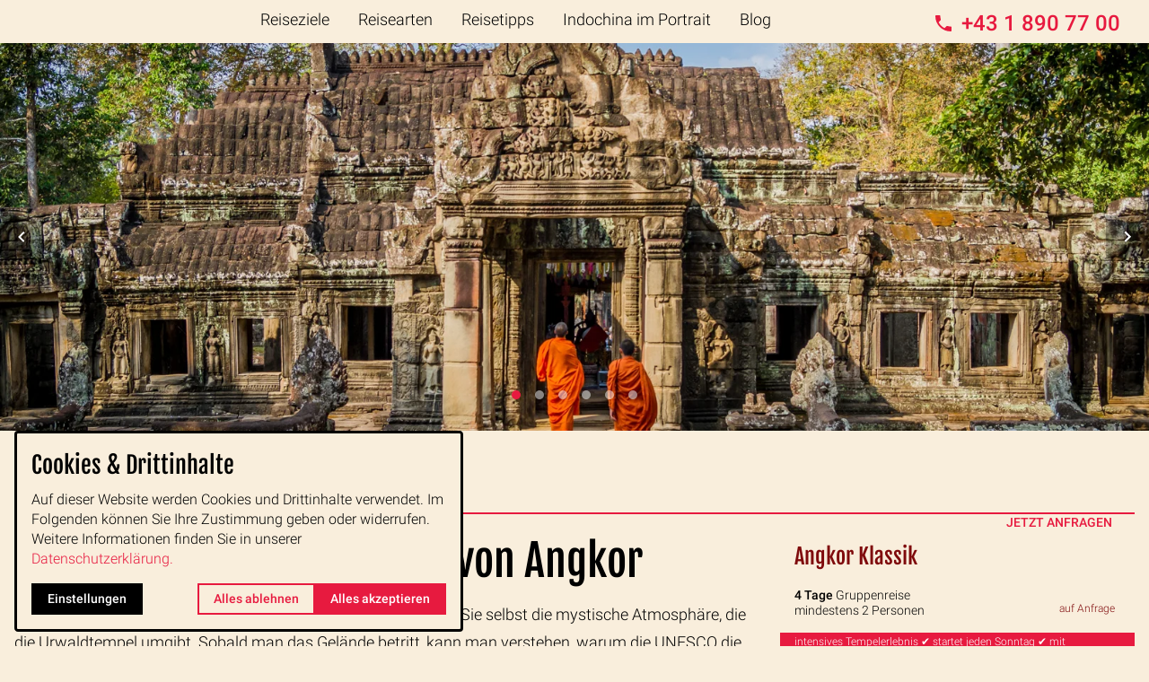

--- FILE ---
content_type: text/html; charset=utf-8
request_url: https://www.zugvogeltouristik.de/urlaub/angkor-klassik/
body_size: 24694
content:
<!DOCTYPE html>
<html class="no-js trip page page--id-1000225 page--type-50" lang="de-DE" page-designation="" navigation-color="default" theme="hissu">
<head>

<meta charset="utf-8">
<!-- 
	This website is powered by TYPO3 - inspiring people to share!
	TYPO3 is a free open source Content Management Framework initially created by Kasper Skaarhoj and licensed under GNU/GPL.
	TYPO3 is copyright 1998-2026 of Kasper Skaarhoj. Extensions are copyright of their respective owners.
	Information and contribution at https://typo3.org/
-->



<title>Angkor Klassik - in der Gruppe zum UNESCO Welterbe - deutschsprachig geführt</title>
<meta http-equiv="x-ua-compatible" content="IE=edge">
<meta name="generator" content="TYPO3 CMS">
<meta name="application-name" content="ZugVogel Touristik">
<meta name="viewport" content="width=device-width, initial-scale=1, shrink-to-fit=no">
<meta name="description" content="Beeindruckende Architektur, überwucherte Ruinen und spektakulärer Sonnenuntergang in den unglaublichen Tempelanlagen von Angkor ✔️">
<meta property="og:title" content="Angkor Klassik - in der Gruppe zum UNESCO Welterbe - deutschsprachig geführt">
<meta property="og:description" content="Beeindruckende Architektur, überwucherte Ruinen und spektakulärer Sonnenuntergang in den unglaublichen Tempelanlagen von Angkor ✔️">
<meta name="twitter:title" content="Angkor Klassik - in der Gruppe zum UNESCO Welterbe - deutschsprachig geführt">
<meta name="twitter:description" content="Beeindruckende Architektur, überwucherte Ruinen und spektakulärer Sonnenuntergang in den unglaublichen Tempelanlagen von Angkor ✔️">
<meta name="apple-mobile-web-app-title" content="ZugVogel Touristik">
<meta name="msapplication-tilecolor" content="#FFFFFF">
<meta name="theme-color" content="#E71A3F">
<meta name="format-detection" content="telephone=no">
<meta name="google-site-verification" content="TdtkackAIA8t05IH92I_f99T0eY4-q2jcJc7YBI6sLw">
<meta name="date" content="2022-10-05">


<link rel="stylesheet" href="/_assets/3ef1471f54f2e565aec179e21c7ca2c7/V1/build/Stylesheets/hissu.css?1762510522" media="all">
<link rel="stylesheet" href="/fileadmin/toujou/assets/1/fonts.css?1739962188" media="all">
<link rel="stylesheet" href="/_assets/49e9432d61f661f72b71e5ea59351140/build/Stylesheets/zugvogel-custom-css.css?1761742885" media="all">
<style>
/*<![CDATA[*/
<!-- 
/*InlineDefaultCss*/
/* default styles for extension "tx_form" */
    .captcha { margin-bottom: .5rem; }
    .captcha a { margin-left: .5rem; }
    .captcha--reloading img { opacity: 0.5; }
    .captcha--reloading a { cursor: auto; }
    .captcha--spin .captcha__reload svg { animation: spin 0.8s infinite linear; }
    .captcha__audio__mute { display: none; }
    .captcha--playing .captcha__audio__mute { display: inherit; }
    .captcha--playing .captcha__audio__sound { display: none; }
    @keyframes spin {
          from {transform:rotate(359deg);}
          to {transform:rotate(0deg);}
        }

/*additionalTSFEInlineStyle*/
        :root {
            --bg-color:                     rgb(249, 238, 220);
            --font-color:                   rgb(0, 0, 0);
            --font-color--light:            rgb(136, 136, 136);
            --font-color--dark:             rgb(0, 0, 0);

            --primary-color:                rgb(231, 26, 63);
            --primary-color--light:         rgb(249, 238, 220);
            --primary-color--dark:          rgb(127, 10, 12);

            --secondary-color:              rgb(206, 169, 114);
            --secondary-color--light:       rgb(211, 199, 180);
            --secondary-color--dark:        rgb(78, 64, 43);

            --success-color:                rgb(22, 179, 77);
            --warning-color:                rgb(255, 145, 0);
            --error-color:                  rgb(255, 23, 68);
            --media_copyright_visibility:   0;
            }            :root {
                --paragraph__family:        "Roboto", sans-serif;
                --paragraph__normal:        300;
                --paragraph__bold:          500;
                --headline__family:         "Fjalla One", sans-serif;
                --headline__weight:         400;
            }:root:has(.top-bar.top-bar--medium, .top-bar.top-bar--medium.top-bar--fixed) {
  --top-bar-height: 3rem;
  --top-bar-height-fixed: 3rem;
}

@media screen and (min-width: 840px) {
  :root:has(.top-bar.top-bar--medium, .top-bar.top-bar--medium.top-bar--fixed) {
    --top-bar-height: 8rem;
    --top-bar-height-fixed: 4rem;
  }
}

@media screen and (min-width: 840px) {
  .top-bar.top-bar--medium.top-bar--fixed {
    height: var(--top-bar-height-fixed) !important;
  }

  .top-bar.top-bar--medium.top-bar--fixed ~ .wrap--navigation {
    height: var(--top-bar-height-fixed) !important;
  }
}

/* SEASON SWITCH */

.season-trigger-wrap select, 
.season-trigger-wrap select:focus,
.season-trigger-wrap select:hover {
  color: #000;
}

.season-trigger-wrap,
.season-trigger-wrap::after {
  background-color: #c1c1c1;
}

.season-trigger-wrap::after {
  background-image: url("data:image/svg+xml;charset=utf8,<svg xmlns='http://www.w3.org/2000/svg' width='24' height='24' viewBox='0 0 24 24'><path fill='black' d='M7.41 7.84L12 12.42l4.59-4.58L18 9.25l-6 6-6-6z'/></svg>");
}

.accordion__content--active img {
  width: 100% !important;
}

.footer {
  background-color:#CEA972;
}

@media only screen and (min-width: 52.5rem) {
  .navigation--breadcrumb{ margin-bottom:2rem;}
}

@media only screen and (min-width: 52.5rem) {
  main{ padding-top:1rem;}
}

.header-content h1::after,
.header-content h2::after,
.header-content h3::after,
.header-content h4::after {
  display:none;
}

.accordeon .textpic__text p {
  margin-bottom: 2rem;
}

@media only screen and (max-width: 52.4375rem) {
  .wrap--sticky .button,
  .navigation--inpage .navigation-item__link--active {
    background: var(--primary-color--dark);
  }
}

.trip-data.trip-data--mobility { 
  display:none; 
}

.booking-form__field--mandatory > dt > label::after,
.booking-form hr.divider--primary + .booking-form__field dt label::after {
  display: inline-block;
  background-image: none;
  content: '*';
  padding-left: .25em;
}

.booking-form__field--flight-offer dt label::after {
  display: none!important;
}

#booking-persons-details > p:after {
  content: 'Alle mit (*) markierten Felder müssen ausgefüllt werden.';
  display: block;
  font-size: .875rem;
  font-family: var(--paragraph__family);
  color: var(--font-color);
  font-weight: 200;
  margin-bottom: 1rem;
}

@media only screen and (max-width: 830px) {
  .navigation-item__link--active {
    color: var(--primary-color);
  }
}

@media only screen and (min-width: 840px) {
  .navigation-item--first-level > .navigation-item__link {
    padding: 0 0.5rem;
    border-bottom: 0.25rem solid var(--bg-color);
    width: auto;
    -webkit-box-flex: 0;
    -ms-flex: 0 0 auto;
    flex: 0 0 auto;
    margin: 0;
    line-height: 2;
    color: var(--font-color);
  }
}

@media only screen and (min-width: 840px) {
  .navigation-item--second-level > .navigation-item__link:focus,
  .navigation-item--second-level > .navigation-item__link:hover,
  .navigation-item--third-level > .navigation-item__link:focus,
  .navigation-item--third-level > .navigation-item__link:hover {
    color: #fff;
    background: var(--navigation-color);
  }
}

@media only screen and (min-width: 840px) {
  .navigation-item--first-level > .navigation-item__link:focus,
  .navigation-item--first-level > .navigation-item__link:hover {
    background: var(--navigation-color);
    border-bottom-color: var(--navigation-color);
    color: #fff;
  }
}

@media only screen and (min-width: 840px) {
  .navigation-item--first-level:focus > .navigation-item__link,
  .navigation-item--first-level:hover > .navigation-item__link {
    background: var(--navigation-color);
    border-bottom-color: var(--navigation-color);
    color: #fff;
  }}

/*bubble-Styles*/
:root {
  --chapter-color-service--dark:rgb(0, 0, 0);
  --chapter-color-service:rgb(0, 0, 0);
}

.bubble--primary,
.bubble--primary .bubble__close {
  background-color: var(--success-color);
  border: 1px solid var(--bg-color);
}

/* BLOGCARD */

.sidebar-wrap #description a.blog-card {
  height: auto;
}

@media only screen and (min-width: 480px) {
  .grid__column > a.blog-card {
    width: 50%;
    max-width: 20.5rem;
  }

  .grid__column > a.blog-card .blog-card__image,
  .grid__column > a.blog-card .blog-card__content {
    width: 100%;
    max-width: 100%;
    flex: 0 0 100%;
  }
}

@media only screen and (min-width: 1024px) {
  .trip .blog-text.blog-text--one-third .card-grid--blog .card-grid__column:only-child {
    flex: auto;
    width: 50%;
    max-width: 22.5rem;
  }
}

#related > .grid,
#further > .grid,
#related .grid__column,
#further .grid__column {
  display: flex;
}:root { --toujou-media-copyright-display: none; }:root { --overlay-font-color: rgb(0, 0, 0); }:root { --overlay-bg-color: rgb(206, 169, 114); }
-->
/*]]>*/
</style>


<script src="/_assets/9d492c829c7afff5888e179001e6ccd3/build/JavaScript/tourism.js?1762175082" type="module"></script>
<script src="/_assets/49e9432d61f661f72b71e5ea59351140/build/Javascripts/zugvogel-custom-js.js?1706110038" type="module"></script>


<script type="module" src="/_assets/3ef1471f54f2e565aec179e21c7ca2c7/V1/build/Javascripts/es6/toujou-webcomponents-bundle.js?1762510522" ></script>


<script type="module" src="/_assets/3ef1471f54f2e565aec179e21c7ca2c7/V1/build/Javascripts/es6/hissu.js?1762510522"></script>


    

<link rel="stylesheet" type="text/css" href="/_assets/3ef1471f54f2e565aec179e21c7ca2c7/V1/build/Stylesheets/print.css?1762510522" media="print"/>









<script>
    var dataLayer = [];
    function gtag(){dataLayer.push(arguments);}
</script>

<link rel="icon" href="https://www.zugvogeltouristik.de/_assets/processed/Wtjkfs4-nkbLPUbZ-VPzo8e1dSNOMosvuqY1muWU_ls/q:85/pd:0:0/ex:t:fp:0.5:0.5/rt:fit/w:48/h:48/fn:Y3NtX3p1Z3ZvZ2VsX2Zhdmljb25fYTc3MTNkODlmZg:t/cb:cfc1c53d46ccaa604cdb6ea3f8fa39176aa418c7/bG9jYWw6L2ZpbGVhZG1pbi9CaWxkZXIvWnVnVm9nZWwvenVndm9nZWxfZmF2aWNvbi5wbmc" sizes="48x48">
<link rel="apple-touch-icon" href="https://www.zugvogeltouristik.de/_assets/processed/egs3bI1jquvocJPAcOieg34B6SqBmYz5kf2fLPus2V0/q:85/pd:0:0/ex:t:fp:0.5:0.5/rt:fit/w:180/h:180/fn:Y3NtX3p1Z3ZvZ2VsX2Zhdmljb25fNzM4N2RiNGY2Mg:t/cb:cfc1c53d46ccaa604cdb6ea3f8fa39176aa418c7/bG9jYWw6L2ZpbGVhZG1pbi9CaWxkZXIvWnVnVm9nZWwvenVndm9nZWxfZmF2aWNvbi5wbmc"/>
<link rel="manifest" href="/site.webmanifest" />
<link rel="canonical" href="https://www.zugvogeltouristik.de/urlaub/angkor-klassik/"/>

<!-- This site is optimized with the Yoast SEO for TYPO3 plugin - https://yoast.com/typo3-extensions-seo/ -->
<script type="application/ld+json">[{"@context":"https:\/\/www.schema.org","@type":"BreadcrumbList","itemListElement":[{"@type":"ListItem","position":1,"item":{"@id":"https:\/\/www.zugvogeltouristik.de\/","name":"Home"}},{"@type":"ListItem","position":2,"item":{"@id":"https:\/\/www.zugvogeltouristik.de\/reisen\/","name":"Reisen"}},{"@type":"ListItem","position":3,"item":{"@id":"https:\/\/www.zugvogeltouristik.de\/urlaub\/","name":"Urlaub"}},{"@type":"ListItem","position":4,"item":{"@id":"https:\/\/www.zugvogeltouristik.de\/urlaub\/angkor-klassik\/","name":"Angkor Klassik"}}]}]</script>
</head>
<body>



	



    





    


<div class="wrap wrap--master">
    
        <input id="navigation-state" class="state" type="checkbox" autocomplete="off" aria-hidden="true">
        <input id="contact-state" class="state" type="checkbox" autocomplete="off" aria-hidden="true">
        
        <input id="selector-state" class="state" type="checkbox" autocomplete="off" aria-hidden="true">

        

<toujou-topbar
    topbarType="fixed"
    class="top-bar top-bar--medium top-bar--contact"
    navigation-color="default"
    role="region"
    aria-label="Topbar"
>
    <label class="top-bar__toggle top-bar__toggle--menu" for="navigation-state" id="navigation-trigger">
        <span
    class="burger"
    role="button"
    aria-label="Navigationsmenü umschalten"
>
    <span></span>
    <span></span>
    <span></span>
    <span></span>
    <span></span>
    <span></span>
</span>

    </label>
    
            
                <a aria-label="Zur Startseite" class="top-bar__title" href="/">
                    ZugVogel Touristik
                </a>
            
        

    

    
            
                    <label
                        for="contact-state"
                        class="navigation-contact navigation-contact--mobile"
                        aria-label="Kontaktmodal öffnen"
                    ></label>
                    <span class="top-bar__toggle top-bar__toggle--contact">
                        <span></span>
                    </span>
                
        
</toujou-topbar>



        



<div
    class="wrap wrap--navigation"
    role="region"
    aria-label="Hauptnavigationsgruppe"
>
    


    

<ul
    id="mainNavigation"
    class="navigation navigation--main navigation--first-level"
    aria-label="Main Navigation"
    navigation-color=""
>
    
        <li
            class="navigation-item navigation-item--first-level navigation-item--hasSubNav"
            page-uid="1000234"
            page-designation=""
        >
            
                <input class="navigation-item__state state"
                       id="navigation-item-1-1000234" type="checkbox"/>
            
            
                    <a class="navigation-item__link navigation-item__link--1000234-page-uid" href="/reisen-asien/" target="">
                        Reiseziele
                    </a>
                
            <svg viewBox="0 0 40 1" preserveAspectRatio="none" class="navigation-item__line">
                <path d="M0 1 L40 1"/>
            </svg>
            
                <label class="navigation-item__toggle-state"
                       for="navigation-item-1-1000234"></label>
                



    
        
    

    
        
    

    
        
    

    
        
    

    

    
        
    

    
        
    

    

    
        
    

<ul class="navigation navigation--sub-nav navigation--second-level navigation--has-subnav">
    
        <li
            class="navigation-item navigation-item--second-level"
            page-uid="1000266"
            page-designation=""
        >
            
                <input class="navigation-item__state state"
                       id="navigation-item-1000234-1000266" type="checkbox"/>
            
            
                    <a class="navigation-item__link navigation-item__link--1000266-page-uid" href="/reiseziele/kambodscha/" target="">
                        Kambodscha
                    </a>
                

            
                <label class="navigation-item__toggle-state"
                       for="navigation-item-1000234-1000266"></label>
                

<ul class="navigation navigation--sub-nav navigation--third-level">
    
        <li
            class="navigation-item navigation-item--third-level"
            page-uid="1000269"
            page-designation=""
        >
            
                    <a class="navigation-item__link navigation-item__link--1000269-page-uid" href="/reiseziele/kambodscha/rundreisen/" target="">
                        Rundreisen
                    </a>
                
        </li>
    
        <li
            class="navigation-item navigation-item--third-level"
            page-uid="1000270"
            page-designation=""
        >
            
                    <a class="navigation-item__link navigation-item__link--1000270-page-uid" href="/kambodscha-gruppenreisen/" target="">
                        Gruppenreisen
                    </a>
                
        </li>
    
        <li
            class="navigation-item navigation-item--third-level"
            page-uid="1000268"
            page-designation=""
        >
            
                    <a class="navigation-item__link navigation-item__link--1000268-page-uid" href="/kambodscha-individualreisen/" target="">
                        Individualreisen
                    </a>
                
        </li>
    
</ul>



            
        </li>
    
        <li
            class="navigation-item navigation-item--second-level"
            page-uid="1000261"
            page-designation=""
        >
            
                <input class="navigation-item__state state"
                       id="navigation-item-1000234-1000261" type="checkbox"/>
            
            
                    <a class="navigation-item__link navigation-item__link--1000261-page-uid" href="/laos-reisen/" target="">
                        Laos
                    </a>
                

            
                <label class="navigation-item__toggle-state"
                       for="navigation-item-1000234-1000261"></label>
                

<ul class="navigation navigation--sub-nav navigation--third-level">
    
        <li
            class="navigation-item navigation-item--third-level"
            page-uid="1000264"
            page-designation=""
        >
            
                    <a class="navigation-item__link navigation-item__link--1000264-page-uid" href="/laos-rundreisen/" target="">
                        Rundreisen
                    </a>
                
        </li>
    
        <li
            class="navigation-item navigation-item--third-level"
            page-uid="1000265"
            page-designation=""
        >
            
                    <a class="navigation-item__link navigation-item__link--1000265-page-uid" href="/laos-gruppenreisen/" target="">
                        Gruppenreisen
                    </a>
                
        </li>
    
        <li
            class="navigation-item navigation-item--third-level"
            page-uid="1000263"
            page-designation=""
        >
            
                    <a class="navigation-item__link navigation-item__link--1000263-page-uid" href="/laos-individualreisen/" target="">
                        Individualreisen
                    </a>
                
        </li>
    
</ul>



            
        </li>
    
        <li
            class="navigation-item navigation-item--second-level"
            page-uid="1000256"
            page-designation=""
        >
            
                <input class="navigation-item__state state"
                       id="navigation-item-1000234-1000256" type="checkbox"/>
            
            
                    <a class="navigation-item__link navigation-item__link--1000256-page-uid" href="/vietnam-reisen/" target="">
                        Vietnam
                    </a>
                

            
                <label class="navigation-item__toggle-state"
                       for="navigation-item-1000234-1000256"></label>
                

<ul class="navigation navigation--sub-nav navigation--third-level">
    
        <li
            class="navigation-item navigation-item--third-level"
            page-uid="1000259"
            page-designation=""
        >
            
                    <a class="navigation-item__link navigation-item__link--1000259-page-uid" href="/vietnam-rundreisen/" target="">
                        Rundreisen
                    </a>
                
        </li>
    
        <li
            class="navigation-item navigation-item--third-level"
            page-uid="1000260"
            page-designation=""
        >
            
                    <a class="navigation-item__link navigation-item__link--1000260-page-uid" href="/vietnam-gruppenreisen/" target="">
                        Gruppenreisen
                    </a>
                
        </li>
    
        <li
            class="navigation-item navigation-item--third-level"
            page-uid="1000258"
            page-designation=""
        >
            
                    <a class="navigation-item__link navigation-item__link--1000258-page-uid" href="/vietnam-individualreisen/" target="">
                        Individualreisen
                    </a>
                
        </li>
    
</ul>



            
        </li>
    
        <li
            class="navigation-item navigation-item--second-level"
            page-uid="1000251"
            page-designation=""
        >
            
                <input class="navigation-item__state state"
                       id="navigation-item-1000234-1000251" type="checkbox"/>
            
            
                    <a class="navigation-item__link navigation-item__link--1000251-page-uid" href="/thailand-reisen/" target="">
                        Thailand
                    </a>
                

            
                <label class="navigation-item__toggle-state"
                       for="navigation-item-1000234-1000251"></label>
                

<ul class="navigation navigation--sub-nav navigation--third-level">
    
        <li
            class="navigation-item navigation-item--third-level"
            page-uid="1000254"
            page-designation=""
        >
            
                    <a class="navigation-item__link navigation-item__link--1000254-page-uid" href="/thailand-rundreisen/" target="">
                        Rundreisen
                    </a>
                
        </li>
    
        <li
            class="navigation-item navigation-item--third-level"
            page-uid="1000255"
            page-designation=""
        >
            
                    <a class="navigation-item__link navigation-item__link--1000255-page-uid" href="/thailand-gruppenreisen/" target="">
                        Gruppenreisen
                    </a>
                
        </li>
    
        <li
            class="navigation-item navigation-item--third-level"
            page-uid="1000253"
            page-designation=""
        >
            
                    <a class="navigation-item__link navigation-item__link--1000253-page-uid" href="/thailand-individualreisen/" target="">
                        Individualreisen
                    </a>
                
        </li>
    
</ul>



            
        </li>
    
        <li
            class="navigation-item navigation-item--second-level"
            page-uid="1000851"
            page-designation=""
        >
            
            
                    <a class="navigation-item__link navigation-item__link--1000851-page-uid" href="/reisen-asien/reisen-nach-sri-lanka/" target="">
                        Sri Lanka
                    </a>
                

            
        </li>
    
        <li
            class="navigation-item navigation-item--second-level"
            page-uid="1000240"
            page-designation=""
        >
            
                <input class="navigation-item__state state"
                       id="navigation-item-1000234-1000240" type="checkbox"/>
            
            
                    <a class="navigation-item__link navigation-item__link--1000240-page-uid" href="/indonesien-reisen/" target="">
                        Indonesien
                    </a>
                

            
                <label class="navigation-item__toggle-state"
                       for="navigation-item-1000234-1000240"></label>
                

<ul class="navigation navigation--sub-nav navigation--third-level">
    
        <li
            class="navigation-item navigation-item--third-level"
            page-uid="1000243"
            page-designation=""
        >
            
                    <a class="navigation-item__link navigation-item__link--1000243-page-uid" href="/indonesien-rundreisen/" target="">
                        Rundreisen
                    </a>
                
        </li>
    
        <li
            class="navigation-item navigation-item--third-level"
            page-uid="1000244"
            page-designation=""
        >
            
                    <a class="navigation-item__link navigation-item__link--1000244-page-uid" href="/indonesien-gruppenreisen/" target="">
                        Gruppenreisen
                    </a>
                
        </li>
    
        <li
            class="navigation-item navigation-item--third-level"
            page-uid="1000242"
            page-designation=""
        >
            
                    <a class="navigation-item__link navigation-item__link--1000242-page-uid" href="/indonesien-individualreisen/" target="">
                        Individualreisen
                    </a>
                
        </li>
    
</ul>



            
        </li>
    
        <li
            class="navigation-item navigation-item--second-level"
            page-uid="1000235"
            page-designation=""
        >
            
                <input class="navigation-item__state state"
                       id="navigation-item-1000234-1000235" type="checkbox"/>
            
            
                    <a class="navigation-item__link navigation-item__link--1000235-page-uid" href="/bali-reisen/" target="">
                        Bali
                    </a>
                

            
                <label class="navigation-item__toggle-state"
                       for="navigation-item-1000234-1000235"></label>
                

<ul class="navigation navigation--sub-nav navigation--third-level">
    
        <li
            class="navigation-item navigation-item--third-level"
            page-uid="1000238"
            page-designation=""
        >
            
                    <a class="navigation-item__link navigation-item__link--1000238-page-uid" href="/bali-rundreisen/" target="">
                        Rundreisen
                    </a>
                
        </li>
    
        <li
            class="navigation-item navigation-item--third-level"
            page-uid="1000239"
            page-designation=""
        >
            
                    <a class="navigation-item__link navigation-item__link--1000239-page-uid" href="/bali-gruppenreisen/" target="">
                        Gruppenreisen
                    </a>
                
        </li>
    
        <li
            class="navigation-item navigation-item--third-level"
            page-uid="1000237"
            page-designation=""
        >
            
                    <a class="navigation-item__link navigation-item__link--1000237-page-uid" href="/bali-individualreisen/" target="">
                        Individualreisen
                    </a>
                
        </li>
    
</ul>



            
        </li>
    
        <li
            class="navigation-item navigation-item--second-level"
            page-uid="1000771"
            page-designation=""
        >
            
            
                    <a class="navigation-item__link navigation-item__link--1000771-page-uid" href="/malaysia-reisen/" target="">
                        Malaysia
                    </a>
                

            
        </li>
    
        <li
            class="navigation-item navigation-item--second-level"
            page-uid="1000245"
            page-designation=""
        >
            
                <input class="navigation-item__state state"
                       id="navigation-item-1000234-1000245" type="checkbox"/>
            
            
                    <a class="navigation-item__link navigation-item__link--1000245-page-uid" href="/myanmar-reisen/" target="">
                        Myanmar
                    </a>
                

            
                <label class="navigation-item__toggle-state"
                       for="navigation-item-1000234-1000245"></label>
                

<ul class="navigation navigation--sub-nav navigation--third-level">
    
        <li
            class="navigation-item navigation-item--third-level"
            page-uid="1000248"
            page-designation=""
        >
            
                    <a class="navigation-item__link navigation-item__link--1000248-page-uid" href="/myanmar-rundreisen/" target="">
                        Rundreisen
                    </a>
                
        </li>
    
        <li
            class="navigation-item navigation-item--third-level"
            page-uid="1000249"
            page-designation=""
        >
            
                    <a class="navigation-item__link navigation-item__link--1000249-page-uid" href="/myanmar-gruppenreisen/" target="">
                        Gruppenreisen
                    </a>
                
        </li>
    
        <li
            class="navigation-item navigation-item--third-level"
            page-uid="1000247"
            page-designation=""
        >
            
                    <a class="navigation-item__link navigation-item__link--1000247-page-uid" href="/myanmar-individualreisen/" target="">
                        Individualreisen
                    </a>
                
        </li>
    
</ul>



            
        </li>
    
</ul>



            
        </li>
    
        <li
            class="navigation-item navigation-item--first-level navigation-item--hasSubNav"
            page-uid="1000230"
            page-designation=""
        >
            
                <input class="navigation-item__state state"
                       id="navigation-item-1-1000230" type="checkbox"/>
            
            
                    <a class="navigation-item__link navigation-item__link--1000230-page-uid" href="/urlaub-asien/" target="">
                        Reisearten
                    </a>
                
            <svg viewBox="0 0 40 1" preserveAspectRatio="none" class="navigation-item__line">
                <path d="M0 1 L40 1"/>
            </svg>
            
                <label class="navigation-item__toggle-state"
                       for="navigation-item-1-1000230"></label>
                



    

    

    

    

    
        
    

<ul class="navigation navigation--sub-nav navigation--second-level navigation--has-subnav">
    
        <li
            class="navigation-item navigation-item--second-level"
            page-uid="1000232"
            page-designation=""
        >
            
            
                    <a class="navigation-item__link navigation-item__link--1000232-page-uid" href="/rundreisen-asien/" target="">
                        Rundreisen
                    </a>
                

            
        </li>
    
        <li
            class="navigation-item navigation-item--second-level"
            page-uid="1000233"
            page-designation=""
        >
            
            
                    <a class="navigation-item__link navigation-item__link--1000233-page-uid" href="/gruppenreisen-asien/" target="">
                        Gruppenreisen
                    </a>
                

            
        </li>
    
        <li
            class="navigation-item navigation-item--second-level"
            page-uid="1000231"
            page-designation=""
        >
            
            
                    <a class="navigation-item__link navigation-item__link--1000231-page-uid" href="/individualreisen-asien/" target="">
                        Individualreisen
                    </a>
                

            
        </li>
    
        <li
            class="navigation-item navigation-item--second-level"
            page-uid="1000505"
            page-designation=""
        >
            
            
                    <a class="navigation-item__link navigation-item__link--1000505-page-uid" href="/exklusive-individualreisen/" target="">
                        Exklusivreisen
                    </a>
                

            
        </li>
    
        <li
            class="navigation-item navigation-item--second-level"
            page-uid="1000480"
            page-designation=""
        >
            
                <input class="navigation-item__state state"
                       id="navigation-item-1000230-1000480" type="checkbox"/>
            
            
                    <a class="navigation-item__link navigation-item__link--1000480-page-uid" href="/archaeologie-reisen/" target="">
                        Archäologiereisen
                    </a>
                

            
                <label class="navigation-item__toggle-state"
                       for="navigation-item-1000230-1000480"></label>
                

<ul class="navigation navigation--sub-nav navigation--third-level">
    
        <li
            class="navigation-item navigation-item--third-level"
            page-uid="1000570"
            page-designation=""
        >
            
                    <a class="navigation-item__link navigation-item__link--1000570-page-uid" href="/archaeologie-reisen/reiseleiter-archaeologische-reisen/" target="">
                        Reiseleiter
                    </a>
                
        </li>
    
</ul>



            
        </li>
    
</ul>



            
        </li>
    
        <li
            class="navigation-item navigation-item--first-level navigation-item--hasSubNav"
            page-uid="1000020"
            page-designation=""
        >
            
                <input class="navigation-item__state state"
                       id="navigation-item-1-1000020" type="checkbox"/>
            
            
                    <a class="navigation-item__link navigation-item__link--1000020-page-uid" href="/reisetipps/" target="">
                        Reisetipps
                    </a>
                
            <svg viewBox="0 0 40 1" preserveAspectRatio="none" class="navigation-item__line">
                <path d="M0 1 L40 1"/>
            </svg>
            
                <label class="navigation-item__toggle-state"
                       for="navigation-item-1-1000020"></label>
                



    
        
    

    
        
    

    
        
    

    

    

    

    

<ul class="navigation navigation--sub-nav navigation--second-level navigation--has-subnav">
    
        <li
            class="navigation-item navigation-item--second-level"
            page-uid="1000139"
            page-designation=""
        >
            
                <input class="navigation-item__state state"
                       id="navigation-item-1000020-1000139" type="checkbox"/>
            
            
                    <a class="navigation-item__link navigation-item__link--1000139-page-uid" href="/kambodscha-reisetipps/" target="">
                        Kambodscha
                    </a>
                

            
                <label class="navigation-item__toggle-state"
                       for="navigation-item-1000020-1000139"></label>
                

<ul class="navigation navigation--sub-nav navigation--third-level">
    
        <li
            class="navigation-item navigation-item--third-level"
            page-uid="1000185"
            page-designation=""
        >
            
                    <a class="navigation-item__link navigation-item__link--1000185-page-uid" href="/kambodscha-vorbereitung/" target="">
                        Vor der Reise
                    </a>
                
        </li>
    
        <li
            class="navigation-item navigation-item--third-level"
            page-uid="1000181"
            page-designation=""
        >
            
                    <a class="navigation-item__link navigation-item__link--1000181-page-uid" href="/kambodscha-vor-ort/" target="">
                        Vor Ort
                    </a>
                
        </li>
    
</ul>



            
        </li>
    
        <li
            class="navigation-item navigation-item--second-level"
            page-uid="1000086"
            page-designation=""
        >
            
                <input class="navigation-item__state state"
                       id="navigation-item-1000020-1000086" type="checkbox"/>
            
            
                    <a class="navigation-item__link navigation-item__link--1000086-page-uid" href="/laos-reisetipps/" target="">
                        Laos
                    </a>
                

            
                <label class="navigation-item__toggle-state"
                       for="navigation-item-1000020-1000086"></label>
                

<ul class="navigation navigation--sub-nav navigation--third-level">
    
        <li
            class="navigation-item navigation-item--third-level"
            page-uid="1000133"
            page-designation=""
        >
            
                    <a class="navigation-item__link navigation-item__link--1000133-page-uid" href="/vor-der-reise-laos/" target="">
                        Vor der Reise
                    </a>
                
        </li>
    
        <li
            class="navigation-item navigation-item--third-level"
            page-uid="1000129"
            page-designation=""
        >
            
                    <a class="navigation-item__link navigation-item__link--1000129-page-uid" href="/laos-vor-ort/" target="">
                        Vor Ort
                    </a>
                
        </li>
    
</ul>



            
        </li>
    
        <li
            class="navigation-item navigation-item--second-level"
            page-uid="1000021"
            page-designation=""
        >
            
                <input class="navigation-item__state state"
                       id="navigation-item-1000020-1000021" type="checkbox"/>
            
            
                    <a class="navigation-item__link navigation-item__link--1000021-page-uid" href="/vietnam-reisetipps/" target="">
                        Vietnam
                    </a>
                

            
                <label class="navigation-item__toggle-state"
                       for="navigation-item-1000020-1000021"></label>
                

<ul class="navigation navigation--sub-nav navigation--third-level">
    
        <li
            class="navigation-item navigation-item--third-level"
            page-uid="1000321"
            page-designation=""
        >
            
                    <a class="navigation-item__link navigation-item__link--1000321-page-uid" href="/vietnam-vorbereitung/" target="">
                        Vor der Reise
                    </a>
                
        </li>
    
        <li
            class="navigation-item navigation-item--third-level"
            page-uid="1000327"
            page-designation=""
        >
            
                    <a class="navigation-item__link navigation-item__link--1000327-page-uid" href="/vietnam-vor-ort/" target="">
                        Vor Ort
                    </a>
                
        </li>
    
</ul>



            
        </li>
    
        <li
            class="navigation-item navigation-item--second-level"
            page-uid="1000343"
            page-designation=""
        >
            
            
                    <a class="navigation-item__link navigation-item__link--1000343-page-uid" href="/thailand-reisetipps/" target="">
                        Thailand
                    </a>
                

            
        </li>
    
        <li
            class="navigation-item navigation-item--second-level"
            page-uid="1000344"
            page-designation=""
        >
            
            
                    <a class="navigation-item__link navigation-item__link--1000344-page-uid" href="/myanmar-reisetipps/" target="">
                        Myanmar
                    </a>
                

            
        </li>
    
        <li
            class="navigation-item navigation-item--second-level"
            page-uid="1000345"
            page-designation=""
        >
            
            
                    <a class="navigation-item__link navigation-item__link--1000345-page-uid" href="/indonesien-reisetipps/" target="">
                        Indonesien
                    </a>
                

            
        </li>
    
        <li
            class="navigation-item navigation-item--second-level"
            page-uid="1000346"
            page-designation=""
        >
            
            
                    <a class="navigation-item__link navigation-item__link--1000346-page-uid" href="/bali-reisetipps/" target="">
                        Bali
                    </a>
                

            
        </li>
    
</ul>



            
        </li>
    
        <li
            class="navigation-item navigation-item--first-level navigation-item--hasSubNav"
            page-uid="1000338"
            page-designation=""
        >
            
                <input class="navigation-item__state state"
                       id="navigation-item-1-1000338" type="checkbox"/>
            
            
                    <a class="navigation-item__link navigation-item__link--1000338-page-uid" href="/indochina-portrait/" target="">
                        Indochina im Portrait
                    </a>
                
            <svg viewBox="0 0 40 1" preserveAspectRatio="none" class="navigation-item__line">
                <path d="M0 1 L40 1"/>
            </svg>
            
                <label class="navigation-item__toggle-state"
                       for="navigation-item-1-1000338"></label>
                



    
        
    

    
        
    

    
        
    

<ul class="navigation navigation--sub-nav navigation--second-level navigation--has-subnav">
    
        <li
            class="navigation-item navigation-item--second-level"
            page-uid="1000339"
            page-designation=""
        >
            
                <input class="navigation-item__state state"
                       id="navigation-item-1000338-1000339" type="checkbox"/>
            
            
                    <a class="navigation-item__link navigation-item__link--1000339-page-uid" href="/kambodscha-portrait/" target="">
                        Kambodscha
                    </a>
                

            
                <label class="navigation-item__toggle-state"
                       for="navigation-item-1000338-1000339"></label>
                

<ul class="navigation navigation--sub-nav navigation--third-level">
    
        <li
            class="navigation-item navigation-item--third-level"
            page-uid="1000175"
            page-designation=""
        >
            
                    <a class="navigation-item__link navigation-item__link--1000175-page-uid" href="/kambodscha-das-land/" target="">
                        Land
                    </a>
                
        </li>
    
        <li
            class="navigation-item navigation-item--third-level"
            page-uid="1000169"
            page-designation=""
        >
            
                    <a class="navigation-item__link navigation-item__link--1000169-page-uid" href="/kambodscha-staedte/" target="">
                        Städte
                    </a>
                
        </li>
    
        <li
            class="navigation-item navigation-item--third-level"
            page-uid="1000147"
            page-designation=""
        >
            
                    <a class="navigation-item__link navigation-item__link--1000147-page-uid" href="/kambodscha-provinzen/" target="">
                        Provinzen
                    </a>
                
        </li>
    
        <li
            class="navigation-item navigation-item--third-level"
            page-uid="1000140"
            page-designation=""
        >
            
                    <a class="navigation-item__link navigation-item__link--1000140-page-uid" href="/kambodscha-nationalparks/" target="">
                        Nationalparks
                    </a>
                
        </li>
    
</ul>



            
        </li>
    
        <li
            class="navigation-item navigation-item--second-level"
            page-uid="1000340"
            page-designation=""
        >
            
                <input class="navigation-item__state state"
                       id="navigation-item-1000338-1000340" type="checkbox"/>
            
            
                    <a class="navigation-item__link navigation-item__link--1000340-page-uid" href="/laos-portrait/" target="">
                        Laos
                    </a>
                

            
                <label class="navigation-item__toggle-state"
                       for="navigation-item-1000338-1000340"></label>
                

<ul class="navigation navigation--sub-nav navigation--third-level">
    
        <li
            class="navigation-item navigation-item--third-level"
            page-uid="1000123"
            page-designation=""
        >
            
                    <a class="navigation-item__link navigation-item__link--1000123-page-uid" href="/laos-das-land/" target="">
                        Land
                    </a>
                
        </li>
    
        <li
            class="navigation-item navigation-item--third-level"
            page-uid="1000119"
            page-designation=""
        >
            
                    <a class="navigation-item__link navigation-item__link--1000119-page-uid" href="/laos-stadte/" target="">
                        Städte
                    </a>
                
        </li>
    
        <li
            class="navigation-item navigation-item--third-level"
            page-uid="1000101"
            page-designation=""
        >
            
                    <a class="navigation-item__link navigation-item__link--1000101-page-uid" href="/laos-provinzen/" target="">
                        Provinzen
                    </a>
                
        </li>
    
        <li
            class="navigation-item navigation-item--third-level"
            page-uid="1000089"
            page-designation=""
        >
            
                    <a class="navigation-item__link navigation-item__link--1000089-page-uid" href="/laos-nationalparks/" target="">
                        Nationalparks
                    </a>
                
        </li>
    
</ul>



            
        </li>
    
        <li
            class="navigation-item navigation-item--second-level"
            page-uid="1000341"
            page-designation=""
        >
            
                <input class="navigation-item__state state"
                       id="navigation-item-1000338-1000341" type="checkbox"/>
            
            
                    <a class="navigation-item__link navigation-item__link--1000341-page-uid" href="/vietnam-portrait/" target="">
                        Vietnam
                    </a>
                

            
                <label class="navigation-item__toggle-state"
                       for="navigation-item-1000338-1000341"></label>
                

<ul class="navigation navigation--sub-nav navigation--third-level">
    
        <li
            class="navigation-item navigation-item--third-level"
            page-uid="1000022"
            page-designation=""
        >
            
                    <a class="navigation-item__link navigation-item__link--1000022-page-uid" href="/vietnam-das-land/" target="">
                        Land
                    </a>
                
        </li>
    
        <li
            class="navigation-item navigation-item--third-level"
            page-uid="1000315"
            page-designation=""
        >
            
                    <a class="navigation-item__link navigation-item__link--1000315-page-uid" href="/vietnam-staedte/" target="">
                        Städte
                    </a>
                
        </li>
    
        <li
            class="navigation-item navigation-item--third-level"
            page-uid="1000024"
            page-designation=""
        >
            
                    <a class="navigation-item__link navigation-item__link--1000024-page-uid" href="/vietnam-provinzen/" target="">
                        Provinzen
                    </a>
                
        </li>
    
        <li
            class="navigation-item navigation-item--third-level"
            page-uid="1000272"
            page-designation=""
        >
            
                    <a class="navigation-item__link navigation-item__link--1000272-page-uid" href="/vietnam-nationalparks/" target="">
                        Nationalparks
                    </a>
                
        </li>
    
</ul>



            
        </li>
    
</ul>



            
        </li>
    
        <li
            class="navigation-item navigation-item--first-level navigation-item--hasSubNav"
            page-uid="13"
            page-designation=""
        >
            
                <input class="navigation-item__state state"
                       id="navigation-item-1-13" type="checkbox"/>
            
            
                    <a class="navigation-item__link navigation-item__link--13-page-uid" href="/blog/" target="">
                        Blog
                    </a>
                
            <svg viewBox="0 0 40 1" preserveAspectRatio="none" class="navigation-item__line">
                <path d="M0 1 L40 1"/>
            </svg>
            
                <label class="navigation-item__toggle-state"
                       for="navigation-item-1-13"></label>
                



    

<ul class="navigation navigation--sub-nav navigation--second-level">
    
        <li
            class="navigation-item navigation-item--second-level"
            page-uid="1000696"
            page-designation=""
        >
            
            
                    <a class="navigation-item__link navigation-item__link--1000696-page-uid" href="/blog/reiseberichte/" target="">
                        Reiseberichte
                    </a>
                

            
        </li>
    
</ul>



            
        </li>
    
</ul>





    

    

<a aria-label="Zur Startseite" class="navigation__logo navigation__logo--horizontal navigation__logo--medium navigation__logo--pixel" href="/">
    
    
            <img class="logo logo--topbar" loading="lazy" src="https://www.zugvogeltouristik.de/_assets/processed/G9mHnMm9kUrJzKj_uvK9jQ5txQlibMGvn0clDDi_40Q/q:85/w:320/h:114/fn:Y3NtX3p1Z3ZvZ2VsbG9nb19lYTRiZTkyOGJj:t/cb:e804df9aa8f3e23a48c8dac65d7c6bbf88711351/bG9jYWw6L2ZpbGVhZG1pbi9CaWxkZXIvWnVnVm9nZWwvenVndm9nZWxsb2dvLnBuZw" width="320" height="114" alt="" />
            <img class="logo" loading="lazy" src="https://www.zugvogeltouristik.de/_assets/processed/G9mHnMm9kUrJzKj_uvK9jQ5txQlibMGvn0clDDi_40Q/q:85/w:320/h:114/fn:Y3NtX3p1Z3ZvZ2VsbG9nb19lYTRiZTkyOGJj:t/cb:e804df9aa8f3e23a48c8dac65d7c6bbf88711351/bG9jYWw6L2ZpbGVhZG1pbi9CaWxkZXIvWnVnVm9nZWwvenVndm9nZWxsb2dvLnBuZw" width="320" height="114" alt="" />
        

</a>






    
            
                <label for="contact-state" class="navigation-contact"><a href="tel:+4318907700" class="navigation-contact__cta"><svg height="24" width="24" viewBox="0 0 24 24" preserveAspectRatio="xMidYMid meet"><use xlink:href="#phone"/></svg><strong>+43 1 890 77 00</strong></a></label>
            

            
        
</div>








    
    <div class="wrap wrap--content">
        <!--TYPO3SEARCH_begin-->
        
            
                




    <header class="header  header--slider">
        
                
                








<toujou-slider
    class="slider slider--single slider--primary"
    
    
    
    
    
>
    

    <div class="slider__frame">
        
    
        
        

        
                
    <div >
        
        
    


        <img src="https://www.zugvogeltouristik.de/_assets/processed/ifrnGkHF0UUQA93sKpYd8wOVgR_-FCLghI5j53QUs8I/q:85/c:4847:3235:fp:0.5:0.5/rt:force/w:700/h:467/fn:Y3NtX2FuZ2tvci04MDk3NTNfM2VjNTIzYTBiMw:t/cb:68c1f3b78105ca9bfafa1988c704c0734e4a3643/bG9jYWw6L2ZpbGVhZG1pbi9CaWxkZXIvS2FtYm9kc2NoYS9QaXhhYmF5L2FuZ2tvci04MDk3NTMuanBn" width="700" height="467" data-width="4847" data-height="3235" srcset="https://www.zugvogeltouristik.de/_assets/processed/ifrnGkHF0UUQA93sKpYd8wOVgR_-FCLghI5j53QUs8I/q:85/c:4847:3235:fp:0.5:0.5/rt:force/w:700/h:467/fn:Y3NtX2FuZ2tvci04MDk3NTNfM2VjNTIzYTBiMw:t/cb:68c1f3b78105ca9bfafa1988c704c0734e4a3643/bG9jYWw6L2ZpbGVhZG1pbi9CaWxkZXIvS2FtYm9kc2NoYS9QaXhhYmF5L2FuZ2tvci04MDk3NTMuanBn 700w,https://www.zugvogeltouristik.de/_assets/processed/Th_37vXNcveh8bbuolmGG8pMYNwclKgD7pzV1CUvc2c/q:85/c:4847:3235:fp:0.5:0.5/rt:force/w:1024/h:683/fn:Y3NtX2FuZ2tvci04MDk3NTNfMmU4NjA3Njk4Yg:t/cb:68c1f3b78105ca9bfafa1988c704c0734e4a3643/bG9jYWw6L2ZpbGVhZG1pbi9CaWxkZXIvS2FtYm9kc2NoYS9QaXhhYmF5L2FuZ2tvci04MDk3NTMuanBn 1024w,https://www.zugvogeltouristik.de/_assets/processed/MUOxSaHxN2ndKHNEJeZxhWc4AkEptk_v1oCKOl3WyjM/q:85/c:4847:3235:fp:0.5:0.5/rt:force/w:1348/h:900/fn:Y3NtX2FuZ2tvci04MDk3NTNfZTkzMDllZTNkZA:t/cb:68c1f3b78105ca9bfafa1988c704c0734e4a3643/bG9jYWw6L2ZpbGVhZG1pbi9CaWxkZXIvS2FtYm9kc2NoYS9QaXhhYmF5L2FuZ2tvci04MDk3NTMuanBn 1348w,https://www.zugvogeltouristik.de/_assets/processed/GECrqbLRbbbHApApNlGC86pw_FJcwx8okwX301FgX7c/q:85/c:4847:3235:fp:0.5:0.5/rt:force/w:1618/h:1080/fn:Y3NtX2FuZ2tvci04MDk3NTNfNzA2NTcxNDQyMA:t/cb:68c1f3b78105ca9bfafa1988c704c0734e4a3643/bG9jYWw6L2ZpbGVhZG1pbi9CaWxkZXIvS2FtYm9kc2NoYS9QaXhhYmF5L2FuZ2tvci04MDk3NTMuanBn 1618w" sizes="(min-width: 90rem) 1618px,(min-width: 64rem) 1440px,(min-width: 37.5rem) 1024px,700px" alt="" title="" loading="auto" fetchPriority="high" />
    



    
    

    </div>

            

    
        
        

        
                
    <div >
        
        
    


        <img src="https://www.zugvogeltouristik.de/_assets/processed/q2cDs8NVHF5XXKAkW2UQb_civerb3nzf-z8Y-NAffnM/q:85/c:2400:1129:fp:0.5:0.5/rt:force/w:700/h:329/fn:Y3NtX0FuZ2tvcl9XYXRfS2FtYm9kc2NoYV9fNF9fNmNkNTFiZmJlYw:t/cb:4d8c728719ee4a699b195eafa675aad9d0ab0fb1/bG9jYWw6L2ZpbGVhZG1pbi91c2VyX3VwbG9hZC9Bbmdrb3JfV2F0X0thbWJvZHNjaGFfXzRfLmpwZw" width="700" height="329" data-width="2400" data-height="1129" srcset="https://www.zugvogeltouristik.de/_assets/processed/q2cDs8NVHF5XXKAkW2UQb_civerb3nzf-z8Y-NAffnM/q:85/c:2400:1129:fp:0.5:0.5/rt:force/w:700/h:329/fn:Y3NtX0FuZ2tvcl9XYXRfS2FtYm9kc2NoYV9fNF9fNmNkNTFiZmJlYw:t/cb:4d8c728719ee4a699b195eafa675aad9d0ab0fb1/bG9jYWw6L2ZpbGVhZG1pbi91c2VyX3VwbG9hZC9Bbmdrb3JfV2F0X0thbWJvZHNjaGFfXzRfLmpwZw 700w,https://www.zugvogeltouristik.de/_assets/processed/C1vSmtI3NZ6YGDVKfdnCTKnF-S01LvbPvnXm7Xkus-0/q:85/c:2400:1129:fp:0.5:0.5/rt:force/w:1024/h:482/fn:Y3NtX0FuZ2tvcl9XYXRfS2FtYm9kc2NoYV9fNF9fMzZhYjk2OGU5Mg:t/cb:4d8c728719ee4a699b195eafa675aad9d0ab0fb1/bG9jYWw6L2ZpbGVhZG1pbi91c2VyX3VwbG9hZC9Bbmdrb3JfV2F0X0thbWJvZHNjaGFfXzRfLmpwZw 1024w,https://www.zugvogeltouristik.de/_assets/processed/hIVJyIbX1Y8yqQ-5b6OOv_T9FyL4N75VKKMIo3eYA18/q:85/c:2400:1129:fp:0.5:0.5/rt:force/w:1440/h:677/fn:Y3NtX0FuZ2tvcl9XYXRfS2FtYm9kc2NoYV9fNF9fODE1MmMxZGEyNQ:t/cb:4d8c728719ee4a699b195eafa675aad9d0ab0fb1/bG9jYWw6L2ZpbGVhZG1pbi91c2VyX3VwbG9hZC9Bbmdrb3JfV2F0X0thbWJvZHNjaGFfXzRfLmpwZw 1440w,https://www.zugvogeltouristik.de/_assets/processed/XzUNGK0yZ52EJ6dHnT7Ra-aYo91VcShW3hCK4uWV1cE/q:85/c:2400:1129:fp:0.5:0.5/rt:force/w:1920/h:903/fn:Y3NtX0FuZ2tvcl9XYXRfS2FtYm9kc2NoYV9fNF9fMDEwM2RjNGZiMw:t/cb:4d8c728719ee4a699b195eafa675aad9d0ab0fb1/bG9jYWw6L2ZpbGVhZG1pbi91c2VyX3VwbG9hZC9Bbmdrb3JfV2F0X0thbWJvZHNjaGFfXzRfLmpwZw 1920w" sizes="(min-width: 90rem) 1920px,(min-width: 64rem) 1440px,(min-width: 37.5rem) 1024px,700px" alt="" title="" loading="lazy" fetchPriority="auto" />
    



    
    

    </div>

            

    
        
        

        
                
    <div >
        
        
    


        <img src="https://www.zugvogeltouristik.de/_assets/processed/xqrLETKGRKWlHFThBzcrn0jsQQqpBV7EF7ltHCTOGHY/q:85/c:2400:1877:fp:0.5:0.5/rt:force/w:700/h:547/fn:Y3NtX0JhbnRlYXlfU3JlaV9UZW1wZWxfU2llbV9SZWFwX0thbWJvZHNjaGFfODJkOTNmN2NmZg:t/cb:b004822259ca1680c5f9b1371c870ec710012062/bG9jYWw6L2ZpbGVhZG1pbi91c2VyX3VwbG9hZC9CYW50ZWF5X1NyZWlfVGVtcGVsX1NpZW1fUmVhcF9LYW1ib2RzY2hhLmpwZw" width="700" height="547" data-width="2400" data-height="1877" srcset="https://www.zugvogeltouristik.de/_assets/processed/xqrLETKGRKWlHFThBzcrn0jsQQqpBV7EF7ltHCTOGHY/q:85/c:2400:1877:fp:0.5:0.5/rt:force/w:700/h:547/fn:Y3NtX0JhbnRlYXlfU3JlaV9UZW1wZWxfU2llbV9SZWFwX0thbWJvZHNjaGFfODJkOTNmN2NmZg:t/cb:b004822259ca1680c5f9b1371c870ec710012062/bG9jYWw6L2ZpbGVhZG1pbi91c2VyX3VwbG9hZC9CYW50ZWF5X1NyZWlfVGVtcGVsX1NpZW1fUmVhcF9LYW1ib2RzY2hhLmpwZw 700w,https://www.zugvogeltouristik.de/_assets/processed/_U_SB3ETkF_kd3itsasJAOGvfTDkn4nAI2oGBnVmx1I/q:85/c:2400:1877:fp:0.5:0.5/rt:force/w:982/h:768/fn:Y3NtX0JhbnRlYXlfU3JlaV9UZW1wZWxfU2llbV9SZWFwX0thbWJvZHNjaGFfZTA4MjdjNTIyMA:t/cb:b004822259ca1680c5f9b1371c870ec710012062/bG9jYWw6L2ZpbGVhZG1pbi91c2VyX3VwbG9hZC9CYW50ZWF5X1NyZWlfVGVtcGVsX1NpZW1fUmVhcF9LYW1ib2RzY2hhLmpwZw 982w,https://www.zugvogeltouristik.de/_assets/processed/8ks5FqqKgab6C3HzCPM6WN-sKXh_OEGNZ391xS29nk4/q:85/c:2400:1877:fp:0.5:0.5/rt:force/w:1151/h:900/fn:Y3NtX0JhbnRlYXlfU3JlaV9UZW1wZWxfU2llbV9SZWFwX0thbWJvZHNjaGFfYzEwMWQ0MmQzMQ:t/cb:b004822259ca1680c5f9b1371c870ec710012062/bG9jYWw6L2ZpbGVhZG1pbi91c2VyX3VwbG9hZC9CYW50ZWF5X1NyZWlfVGVtcGVsX1NpZW1fUmVhcF9LYW1ib2RzY2hhLmpwZw 1151w,https://www.zugvogeltouristik.de/_assets/processed/ou738GBzE9aggknt0x7Fj1F6Q4GD7bLs7ad3owZnfu4/q:85/c:2400:1877:fp:0.5:0.5/rt:force/w:1381/h:1080/fn:Y3NtX0JhbnRlYXlfU3JlaV9UZW1wZWxfU2llbV9SZWFwX0thbWJvZHNjaGFfZjc0MzRlMDMzMw:t/cb:b004822259ca1680c5f9b1371c870ec710012062/bG9jYWw6L2ZpbGVhZG1pbi91c2VyX3VwbG9hZC9CYW50ZWF5X1NyZWlfVGVtcGVsX1NpZW1fUmVhcF9LYW1ib2RzY2hhLmpwZw 1381w" sizes="(min-width: 90rem) 1381px,(min-width: 64rem) 1381px,(min-width: 37.5rem) 1024px,700px" alt="" title="" loading="lazy" fetchPriority="auto" />
    



    
    

    </div>

            

    
        
        

        
                
    <div >
        
        
    


        <img src="https://www.zugvogeltouristik.de/_assets/processed/nGuUzhS9hOpFokrgz6h8ahQ3zlRC-kgANwGBJ8DUOFk/q:85/c:2400:1597:fp:0.5:0.5/rt:force/w:700/h:466/fn:Y3NtX1N0YXR1ZW5fQW5na29yX1Rob21fS2FtYm9kc2NoYV9fM19fZWQ0NTNlMmU3MQ:t/cb:caf87a13cc3dc12a79fe0db83f4c1ba7005e2ad5/bG9jYWw6L2ZpbGVhZG1pbi91c2VyX3VwbG9hZC9TdGF0dWVuX0FuZ2tvcl9UaG9tX0thbWJvZHNjaGFfXzNfLmpwZw" width="700" height="466" data-width="2400" data-height="1597" srcset="https://www.zugvogeltouristik.de/_assets/processed/nGuUzhS9hOpFokrgz6h8ahQ3zlRC-kgANwGBJ8DUOFk/q:85/c:2400:1597:fp:0.5:0.5/rt:force/w:700/h:466/fn:Y3NtX1N0YXR1ZW5fQW5na29yX1Rob21fS2FtYm9kc2NoYV9fM19fZWQ0NTNlMmU3MQ:t/cb:caf87a13cc3dc12a79fe0db83f4c1ba7005e2ad5/bG9jYWw6L2ZpbGVhZG1pbi91c2VyX3VwbG9hZC9TdGF0dWVuX0FuZ2tvcl9UaG9tX0thbWJvZHNjaGFfXzNfLmpwZw 700w,https://www.zugvogeltouristik.de/_assets/processed/yKUGzuybtnvohE_0IRjyUkUV0k7io9MOqizyIQnuQlk/q:85/c:2400:1597:fp:0.5:0.5/rt:force/w:1024/h:681/fn:Y3NtX1N0YXR1ZW5fQW5na29yX1Rob21fS2FtYm9kc2NoYV9fM19fMzY1OGMxY2ZiNQ:t/cb:caf87a13cc3dc12a79fe0db83f4c1ba7005e2ad5/bG9jYWw6L2ZpbGVhZG1pbi91c2VyX3VwbG9hZC9TdGF0dWVuX0FuZ2tvcl9UaG9tX0thbWJvZHNjaGFfXzNfLmpwZw 1024w,https://www.zugvogeltouristik.de/_assets/processed/mYgps0gaOePRPWwoXBGiD7CbzrLYpK6q1_vBD8rER3k/q:85/c:2400:1597:fp:0.5:0.5/rt:force/w:1353/h:900/fn:Y3NtX1N0YXR1ZW5fQW5na29yX1Rob21fS2FtYm9kc2NoYV9fM19fODU2MmE5ZDBkNg:t/cb:caf87a13cc3dc12a79fe0db83f4c1ba7005e2ad5/bG9jYWw6L2ZpbGVhZG1pbi91c2VyX3VwbG9hZC9TdGF0dWVuX0FuZ2tvcl9UaG9tX0thbWJvZHNjaGFfXzNfLmpwZw 1353w,https://www.zugvogeltouristik.de/_assets/processed/FVvcgn_9RKnVm2MKFSx8cTIp3dhx-0GGoOTdbryNm88/q:85/c:2400:1597:fp:0.5:0.5/rt:force/w:1623/h:1080/fn:Y3NtX1N0YXR1ZW5fQW5na29yX1Rob21fS2FtYm9kc2NoYV9fM19fN2I2ZDg0MGUyMA:t/cb:caf87a13cc3dc12a79fe0db83f4c1ba7005e2ad5/bG9jYWw6L2ZpbGVhZG1pbi91c2VyX3VwbG9hZC9TdGF0dWVuX0FuZ2tvcl9UaG9tX0thbWJvZHNjaGFfXzNfLmpwZw 1623w" sizes="(min-width: 90rem) 1623px,(min-width: 64rem) 1440px,(min-width: 37.5rem) 1024px,700px" alt="" title="" loading="lazy" fetchPriority="auto" />
    



    
    

    </div>

            

    
        
        

        
                
    <div >
        
        
    


        <img src="https://www.zugvogeltouristik.de/_assets/processed/UcPtt63cQJPkWNI3NJTRG7KYUqY1iddtjRelrCH2BZQ/q:85/c:2400:2400:fp:0.5:0.5/rt:force/w:700/h:700/fn:Y3NtX0tobWVyX0FyY2hpdGVrdHVyX0JheW9uX1RlbXBlbF9Bbmdrb3JfV2F0X1NpZW1fUmVhcF9LYW1ib2RzY2hhXzg5M2UxMGUxY2Q:t/cb:4aaec81d6ccd1c8eae74bd417c46e952fecbc478/bG9jYWw6L2ZpbGVhZG1pbi91c2VyX3VwbG9hZC9LaG1lcl9BcmNoaXRla3R1cl9CYXlvbl9UZW1wZWxfQW5na29yX1dhdF9TaWVtX1JlYXBfS2FtYm9kc2NoYS5qcGc" width="700" height="700" data-width="2400" data-height="2400" srcset="https://www.zugvogeltouristik.de/_assets/processed/UcPtt63cQJPkWNI3NJTRG7KYUqY1iddtjRelrCH2BZQ/q:85/c:2400:2400:fp:0.5:0.5/rt:force/w:700/h:700/fn:Y3NtX0tobWVyX0FyY2hpdGVrdHVyX0JheW9uX1RlbXBlbF9Bbmdrb3JfV2F0X1NpZW1fUmVhcF9LYW1ib2RzY2hhXzg5M2UxMGUxY2Q:t/cb:4aaec81d6ccd1c8eae74bd417c46e952fecbc478/bG9jYWw6L2ZpbGVhZG1pbi91c2VyX3VwbG9hZC9LaG1lcl9BcmNoaXRla3R1cl9CYXlvbl9UZW1wZWxfQW5na29yX1dhdF9TaWVtX1JlYXBfS2FtYm9kc2NoYS5qcGc 700w,https://www.zugvogeltouristik.de/_assets/processed/5VV0EZ38Ei02PB77oGG4qz4gmHPLB9-N4252YFBjSZQ/q:85/c:2400:2400:fp:0.5:0.5/rt:force/w:768/h:768/fn:Y3NtX0tobWVyX0FyY2hpdGVrdHVyX0JheW9uX1RlbXBlbF9Bbmdrb3JfV2F0X1NpZW1fUmVhcF9LYW1ib2RzY2hhX2Y3ZDExMTUwMGM:t/cb:4aaec81d6ccd1c8eae74bd417c46e952fecbc478/bG9jYWw6L2ZpbGVhZG1pbi91c2VyX3VwbG9hZC9LaG1lcl9BcmNoaXRla3R1cl9CYXlvbl9UZW1wZWxfQW5na29yX1dhdF9TaWVtX1JlYXBfS2FtYm9kc2NoYS5qcGc 768w,https://www.zugvogeltouristik.de/_assets/processed/-MHjf-Kexvmebq-nFvTc_AaZgdkZJLO5ETf3qEu3tHg/q:85/c:2400:2400:fp:0.5:0.5/rt:force/w:900/h:900/fn:Y3NtX0tobWVyX0FyY2hpdGVrdHVyX0JheW9uX1RlbXBlbF9Bbmdrb3JfV2F0X1NpZW1fUmVhcF9LYW1ib2RzY2hhX2I2Yjk5NDExMGE:t/cb:4aaec81d6ccd1c8eae74bd417c46e952fecbc478/bG9jYWw6L2ZpbGVhZG1pbi91c2VyX3VwbG9hZC9LaG1lcl9BcmNoaXRla3R1cl9CYXlvbl9UZW1wZWxfQW5na29yX1dhdF9TaWVtX1JlYXBfS2FtYm9kc2NoYS5qcGc 900w,https://www.zugvogeltouristik.de/_assets/processed/KWV9BVjwdt7Z3nYwFoF1iace6zH7iQTU40cyp4Hciwg/q:85/c:2400:2400:fp:0.5:0.5/rt:force/w:1080/h:1080/fn:Y3NtX0tobWVyX0FyY2hpdGVrdHVyX0JheW9uX1RlbXBlbF9Bbmdrb3JfV2F0X1NpZW1fUmVhcF9LYW1ib2RzY2hhXzdjYTU2ZWNiOGI:t/cb:4aaec81d6ccd1c8eae74bd417c46e952fecbc478/bG9jYWw6L2ZpbGVhZG1pbi91c2VyX3VwbG9hZC9LaG1lcl9BcmNoaXRla3R1cl9CYXlvbl9UZW1wZWxfQW5na29yX1dhdF9TaWVtX1JlYXBfS2FtYm9kc2NoYS5qcGc 1080w" sizes="(min-width: 90rem) 1080px,(min-width: 64rem) 1080px,(min-width: 37.5rem) 1024px,700px" alt="" title="" loading="lazy" fetchPriority="auto" />
    



    
    

    </div>

            

    
        
        

        
                
    <div >
        
        
    


        <img src="https://www.zugvogeltouristik.de/_assets/processed/C4L6D5WhwMVRxKwa6PdFaaHXyfjbblYA3oJhJXTUqXQ/q:85/c:2400:1600:fp:0.5:0.5/rt:force/w:700/h:467/fn:Y3NtX1JlbGllZl9CYW50ZWF5X1NyZXlfVGVtcGVsX0FuZ2tvcl9LYW1ib2RzY2hhX2VlZmRjZWFlMWM:t/cb:201fd0ccf88917a2c289afc73bcf705f24a7c100/bG9jYWw6L2ZpbGVhZG1pbi91c2VyX3VwbG9hZC9SZWxpZWZfQmFudGVheV9TcmV5X1RlbXBlbF9Bbmdrb3JfS2FtYm9kc2NoYS5qcGc" width="700" height="467" data-width="2400" data-height="1600" srcset="https://www.zugvogeltouristik.de/_assets/processed/C4L6D5WhwMVRxKwa6PdFaaHXyfjbblYA3oJhJXTUqXQ/q:85/c:2400:1600:fp:0.5:0.5/rt:force/w:700/h:467/fn:Y3NtX1JlbGllZl9CYW50ZWF5X1NyZXlfVGVtcGVsX0FuZ2tvcl9LYW1ib2RzY2hhX2VlZmRjZWFlMWM:t/cb:201fd0ccf88917a2c289afc73bcf705f24a7c100/bG9jYWw6L2ZpbGVhZG1pbi91c2VyX3VwbG9hZC9SZWxpZWZfQmFudGVheV9TcmV5X1RlbXBlbF9Bbmdrb3JfS2FtYm9kc2NoYS5qcGc 700w,https://www.zugvogeltouristik.de/_assets/processed/rxSP72cv90wyeo-gOHdLWDMnDjzRZwz8tIVEWKxWEIY/q:85/c:2400:1600:fp:0.5:0.5/rt:force/w:1024/h:683/fn:Y3NtX1JlbGllZl9CYW50ZWF5X1NyZXlfVGVtcGVsX0FuZ2tvcl9LYW1ib2RzY2hhXzU2NTU0Y2ZiMjU:t/cb:201fd0ccf88917a2c289afc73bcf705f24a7c100/bG9jYWw6L2ZpbGVhZG1pbi91c2VyX3VwbG9hZC9SZWxpZWZfQmFudGVheV9TcmV5X1RlbXBlbF9Bbmdrb3JfS2FtYm9kc2NoYS5qcGc 1024w,https://www.zugvogeltouristik.de/_assets/processed/28BQQSc0OgSe3RQiziZq9NcFEgkU-ywyzvh3jtpI8sE/q:85/c:2400:1600:fp:0.5:0.5/rt:force/w:1350/h:900/fn:Y3NtX1JlbGllZl9CYW50ZWF5X1NyZXlfVGVtcGVsX0FuZ2tvcl9LYW1ib2RzY2hhXzFiMzEyYWIxZWI:t/cb:201fd0ccf88917a2c289afc73bcf705f24a7c100/bG9jYWw6L2ZpbGVhZG1pbi91c2VyX3VwbG9hZC9SZWxpZWZfQmFudGVheV9TcmV5X1RlbXBlbF9Bbmdrb3JfS2FtYm9kc2NoYS5qcGc 1350w,https://www.zugvogeltouristik.de/_assets/processed/beZWFlRTQvBaAvjL46bM93LWG3RoFqt-ew7N_49T1OU/q:85/c:2400:1600:fp:0.5:0.5/rt:force/w:1620/h:1080/fn:Y3NtX1JlbGllZl9CYW50ZWF5X1NyZXlfVGVtcGVsX0FuZ2tvcl9LYW1ib2RzY2hhX2QwMDMyZGIzYWU:t/cb:201fd0ccf88917a2c289afc73bcf705f24a7c100/bG9jYWw6L2ZpbGVhZG1pbi91c2VyX3VwbG9hZC9SZWxpZWZfQmFudGVheV9TcmV5X1RlbXBlbF9Bbmdrb3JfS2FtYm9kc2NoYS5qcGc 1620w" sizes="(min-width: 90rem) 1620px,(min-width: 64rem) 1440px,(min-width: 37.5rem) 1024px,700px" alt="" title="" loading="lazy" fetchPriority="auto" />
    



    
    

    </div>

            

    

    </div>

    <span
    class="slider__control slider__control--prev"
    role="button"
    aria-label="Zum vorherigen Slide"
    tabindex="0"
>
    <svg height="24" width="24" viewBox="0 0 24 24" preserveAspectRatio="xMidYMid meet" aria-hidden="true">
        <use xlink:href="#arrow_left"/>
    </svg>
</span>

<span
    class="slider__control slider__control--next"
    role="button"
    aria-label="Zum nächsten Slide"
    tabindex="0"
>
    <svg height="24" width="24" viewBox="0 0 24 24" preserveAspectRatio="xMidYMid meet" aria-hidden="true">
        <use xlink:href="#arrow_right"/>
    </svg>
</span>

    <div class="slider__pagination"></div>


</toujou-slider>











            
        
    </header>









            
        
        <!--TYPO3SEARCH_end-->
        <main>
            
                

	
		<ol
            class="navigation navigation--breadcrumb"
            aria-label="Seitenpfad"
        >
			
				
					<li
                        class="navigation-item navigation-item--breadcrumb"
                        page-designation=""
                    >
						
                                
								<a aria-label="Home" class="navigation-item__link" href="/"><span>Home</span></a>
							
					</li>
				
			
				
					<li
                        class="navigation-item navigation-item--breadcrumb"
                        page-designation=""
                    >
						
                                
								<a aria-label="Reisen" class="navigation-item__link" href="/reisen/"><span>Reisen</span></a>
							
					</li>
				
			
				
					<li
                        class="navigation-item navigation-item--breadcrumb"
                        page-designation=""
                    >
						
                                
								<a aria-label="Urlaub" class="navigation-item__link" href="/urlaub/"><span>Urlaub</span></a>
							
					</li>
				
			
				
					<li
                        class="navigation-item navigation-item--breadcrumb"
                        page-designation=""
                    >
						
								
								<span><span>Angkor Klassik</span></span>
							
					</li>
				
			
		</ol>
	



            
            <!--TYPO3SEARCH_begin-->
            

    







    

<toujou-inpage-nav class="inpage-nav inpage-nav--tourism inpage-nav--design-primary" is-sticky>

    <button class="inpage-nav__toggle"
            aria-label="Open / Close Mobile Inpage Navigation"
            aria-expanded="false"
            aria-hidden="false"
            aria-controls="inpageNav-1000225"></button>

    <nav id="inpageNav-1000225" class="inpage-nav__nav">
        <ul class="inpage-nav__list">
            
                <li class="inpage-nav__item">
                    <a href="#overview" class="inpage-nav__link">
                        Überblick
                    </a>
                </li>
            
            
                <li class="inpage-nav__item">
                    <a href="#description" class="inpage-nav__link">
                        Reiseverlauf
                    </a>
                </li>
            
            
                <li class="inpage-nav__item">
                    <a href="#dates" class="inpage-nav__link">
                        Termine &amp; Preise
                    </a>
                </li>
            
            
            
                <li class="inpage-nav__item">
                    <a href="#gallery" class="inpage-nav__link">
                        Impressionen
                    </a>
                </li>
            
        </ul>
    </nav>

    
        <a href="#dates" slot="cta" class="button inpage-nav__cta">
            Jetzt anfragen
        </a>
    
</toujou-inpage-nav>




	<div class="grid grid--3 sidebar-wrap">
		<div class="grid__column grid__column--colspan-2 trip-content">
            


    <section id="overview">
        


    
    

<span id="c1000162"></span>

<h1 class="font--alpha">Kambodscha - Die Tempel von Angkor</h1>
<p>Erhalten Sie einen Einblick in die Angkor Architektur und erleben Sie selbst die mystische Atmosphäre, die die Urwaldtempel umgibt. Sobald man das Gelände betritt, kann man verstehen, warum die UNESCO die Bauten zum Weltkulturerbe ernannt hat.</p>




    
        <hr class="divider divider--primary"/>
    
    




    </section>


    <section id="description">
        


    
    


    <p class="location-list">
        <svg height="24" width="24" viewBox="0 0 24 24" preserveAspectRatio="xMidYMid meet" class="map-icon"><use xlink:href="#map"/></svg>
        
            Stationen der Route: Siem Reap<svg height="24" width="24" viewBox="0 0 24 24" preserveAspectRatio="xMidYMid meet" class="separator"><use xlink:href="#arrow_right"/></svg>
        
            Tempel von Angkor
        
    </p>




    
    

    
    

<span id="c1000164"></span><h2 class="  font--align-left">
				Reiseverlauf
			</h2>
	




    
    

    
    


    
    

    

<toujou-accordion class="accordion accordion-- " >
    
        
            
            
                    
                
            <div class="accordion__panel trip-description" data-for="day-1000045" data-open="true">
                <div class="trip-description__duration">
                    <span class="trip-description__day-title">
                        Tag
                    </span>
                    <span class="trip-description__day">1</span>
                </div>
                <div class="trip-description__info">
                    <h3 class="trip-description__title">Tag 1: Siem Reap</h3>
                    
                            <p>Ankunft<svg height="24" width="24" viewBox="0 0 24 24" preserveAspectRatio="xMidYMid meet" class="separator"><use xlink:href="#arrow_right"/></svg>Angkor Thom<svg height="24" width="24" viewBox="0 0 24 24" preserveAspectRatio="xMidYMid meet" class="separator"><use xlink:href="#arrow_right"/></svg>Sonnenuntergang<svg height="24" width="24" viewBox="0 0 24 24" preserveAspectRatio="xMidYMid meet" class="separator"><use xlink:href="#arrow_right"/></svg>Übernachtung in Siem Reap</p>
                        
                </div>
                
                    <svg class="switch" height="24" width="24" viewBox="0 0 24 24" preserveAspectRatio="xMidYMid meet"><use xlink:href="#arrow_down"/></svg>
                
            </div>

            <div class="accordion__content" data-content="day-1000045">
                
                    <div class="textpic textpic--inside textpic--right">
                        
                            <figure class="textpic__image">
                                
                                        
                                            
                                            <img loading="lazy" src="https://www.zugvogeltouristik.de/_assets/processed/1M1pbR5KbW_veoD1EKlCFffRn-qj5h9OKJgLPrgCj3o/q:85/rt:fill/w:0/h:480/fn:Y3NtX0FuZ2tvcl9UaG9tX0thbWJvZHNjaGE1X2RiZGJmNDZkMTQ:t/cb:7fcb35714c6409140e05f2becc55395f2b4facb1/bG9jYWw6L2ZpbGVhZG1pbi9CaWxkZXIvS2FtYm9kc2NoYS9TdGFlZHRlL0FuZ2tvcl9UaG9tX0thbWJvZHNjaGE1LnBuZw" width="0" height="480" alt="Angkor Thom Kambodscha" />
                                        
                                    
                            </figure>
                        
                        <div class="textpic__text">
                            <p>Nach Ihrer Landung in<strong> Siem Reap</strong> werden Sie zum Hotel gebracht und starten anschließend die Besichtigung mit der riesigen beeindruckenden Anlage von <strong>Angkor Thom</strong>. 1181 bis 1201 erbaut, erstreckt sich die Königsstadt Angkor Thom über eine Fläche von 10 Quadratkilometern. Der Fußweg des Südtors ist von mit Statuen von Göttern und Dämonen gesäumt, im Zentrum befinden sich bedeutende Tempelanlagen wie der <strong>Bayon</strong>, <strong>Baphuon</strong>, die <strong>Elefanten Terrasse</strong>, <strong>Terrasse des Leprakönigs</strong>, <strong>Phimänakas</strong> und der ehemalige Königspalast.</p>
<p>Der Baphuon ist ein&nbsp;Mitte des 11. Jahrhunderts erbauter monumentaler Tempelberg. Seine Pyramidenform stellt den mystischen Berg Meru dar und markiert damit den Mittelpunkt der ehemaligen Stadt Angkor Thom. Der&nbsp;Phimeanakas ist ein geheimnisvoller pyramidenförmiger Tempel, dessen Kuppel seinerzeit womöglich mit Gold überzogen war. Der Bayon oder&nbsp;Tempelberg des Königs Jayavarman VII ist&nbsp;neben Angkor Wat eine der Hauptattraktionen in Angkor. Er liegt im Zentrum der königlichen Stadt. Sehenswert sind die verwinkelten Gänge und die Türme mit meterhohen, aus Stein gemeißelten Gesichtern. Von einer&nbsp;höhergelegenen Terrasse eines antiken Tempels erleben Sie einen unvergleichlichen <strong>Sonnenuntergang</strong> in der mystischen Atmosphäre der Anlage.</p>
<p>&nbsp;</p>
                        </div>
                    </div>

                    
                        <ul class="catering">
                            
                            
                                <li class="catering__item catering__item--breakfast"><svg class="switch" height="24" width="24" viewBox="0 0 24 24" preserveAspectRatio="xMidYMid meet"><use xlink:href="#breakfast"/></svg>
                                    Frühstück
                                </li>
                            
                            
                            
                            
                        </ul>
                    

                    
                
            </div>
        
            
            
                    
                
            <div class="accordion__panel trip-description" data-for="day-1000044" >
                <div class="trip-description__duration">
                    <span class="trip-description__day-title">
                        Tag
                    </span>
                    <span class="trip-description__day">2</span>
                </div>
                <div class="trip-description__info">
                    <h3 class="trip-description__title">Tag 2: Siem Reap</h3>
                    
                            <p>Angkor Wat<svg height="24" width="24" viewBox="0 0 24 24" preserveAspectRatio="xMidYMid meet" class="separator"><use xlink:href="#arrow_right"/></svg>Ta Prohm<svg height="24" width="24" viewBox="0 0 24 24" preserveAspectRatio="xMidYMid meet" class="separator"><use xlink:href="#arrow_right"/></svg>Roulos Gruppe<svg height="24" width="24" viewBox="0 0 24 24" preserveAspectRatio="xMidYMid meet" class="separator"><use xlink:href="#arrow_right"/></svg>Übernachtung in Siem Reap</p>
                        
                </div>
                
                    <svg class="switch" height="24" width="24" viewBox="0 0 24 24" preserveAspectRatio="xMidYMid meet"><use xlink:href="#arrow_down"/></svg>
                
            </div>

            <div class="accordion__content" data-content="day-1000044">
                
                    <div class="textpic textpic--inside textpic--right">
                        
                            <figure class="textpic__image">
                                
                                        
                                            
                                            <img loading="lazy" src="https://www.zugvogeltouristik.de/_assets/processed/XGYe6zNDx5orihn5RzCtVHAIpctAOSNUp7x0n_NJ1ts/q:85/rt:fill/w:0/h:480/fn:Y3NtX0tobWVyX0FyY2hpdGVrdHVyX1RhX1Byb2htX1RlbXBlbF9Bbmdrb3JfV2F0X1NpZW1fUmVhcF9LYW1ib2RzY2hhNV83Yzc4YTVmZWE5:t/cb:d43449d95cf63af5c75b175870c1e74eaebe1799/bG9jYWw6L2ZpbGVhZG1pbi9CaWxkZXIvS2FtYm9kc2NoYS9TdGFlZHRlL0tobWVyX0FyY2hpdGVrdHVyX1RhX1Byb2htX1RlbXBlbF9Bbmdrb3JfV2F0X1NpZW1fUmVhcF9LYW1ib2RzY2hhNS5wbmc" width="0" height="480" alt="" />
                                        
                                    
                            </figure>
                        
                        <div class="textpic__text">
                            <p>Heute besuchen Sie <strong>Angkor Wat</strong>,&nbsp;&nbsp;den bekanntesten&nbsp;Tempel im Zentrum der einstigen Millionenstadt und eines der vollkommensten sakralen Bauwerke überhaupt. Dort befinden sich die längsten zusammenhängenden Flachreliefs der Welt, die Einblicke in die Geschichte der hinduistischen Mythologie geben. Erst vor rund 150 Jahren entdeckt, wurde Angkor Wat 1992 mit weiteren Tempeln in Angkor von der<strong> UNESCO</strong> zum <strong>Weltkulturerbe</strong> erklärt.</p>
<p>Zu den Hauptattraktionen von Angkor zählt der&nbsp;<strong>Ta Prohm</strong>. Die Restauratoren der École française d’Extrême-Orient (EFEO) hatten beschlossen, diesen Tempel in dem Zustand zu belassen, in dem sie ihn vorgefunden hatte. Das Resultat ist spektakulär und die vom Urwald überwucherten&nbsp;Ruinen waren auch faszinierende Kulisse für den Film Lara Croft: Tomb Raider.</p>
<p>Anschließend geht es heute außerdem noch weiter zum Beginn der klassischen Khmer-Kunst, zur <strong>Roulos-Gruppe</strong>. Hier befand sich die frühere Hauptstadt und sie gehören zu den ältesten, die von den Khmer erbaut wurden. Wir bewundern interessante&nbsp;Sandsteinreliefs in&nbsp;Tempelnischen und&nbsp;die Sanskrit-Inschriften auf Türrahmen. Das&nbsp;größte Heiligtum der Anlage dient auch&nbsp;heute noch als buddhistisches Kloster!</p>
                        </div>
                    </div>

                    
                        <ul class="catering">
                            
                            
                                <li class="catering__item catering__item--breakfast"><svg class="switch" height="24" width="24" viewBox="0 0 24 24" preserveAspectRatio="xMidYMid meet"><use xlink:href="#breakfast"/></svg>
                                    Frühstück
                                </li>
                            
                            
                            
                            
                        </ul>
                    

                    
                
            </div>
        
            
            
                    
                
            <div class="accordion__panel trip-description" data-for="day-1000043" >
                <div class="trip-description__duration">
                    <span class="trip-description__day-title">
                        Tag
                    </span>
                    <span class="trip-description__day">3</span>
                </div>
                <div class="trip-description__info">
                    <h3 class="trip-description__title">Tag 3: Siem Reap</h3>
                    
                            <p>Banteay Srei<svg height="24" width="24" viewBox="0 0 24 24" preserveAspectRatio="xMidYMid meet" class="separator"><use xlink:href="#arrow_right"/></svg>Banteay Samre Tempel<svg height="24" width="24" viewBox="0 0 24 24" preserveAspectRatio="xMidYMid meet" class="separator"><use xlink:href="#arrow_right"/></svg>Pre Rup Tempel<svg height="24" width="24" viewBox="0 0 24 24" preserveAspectRatio="xMidYMid meet" class="separator"><use xlink:href="#arrow_right"/></svg>Preah Khan<svg height="24" width="24" viewBox="0 0 24 24" preserveAspectRatio="xMidYMid meet" class="separator"><use xlink:href="#arrow_right"/></svg>Neak Pean<svg height="24" width="24" viewBox="0 0 24 24" preserveAspectRatio="xMidYMid meet" class="separator"><use xlink:href="#arrow_right"/></svg>Übernachtung in Siem Reap</p>
                        
                </div>
                
                    <svg class="switch" height="24" width="24" viewBox="0 0 24 24" preserveAspectRatio="xMidYMid meet"><use xlink:href="#arrow_down"/></svg>
                
            </div>

            <div class="accordion__content" data-content="day-1000043">
                
                    <div class="textpic textpic--inside textpic--right">
                        
                            <figure class="textpic__image">
                                
                                        
                                            
                                            <img loading="lazy" src="https://www.zugvogeltouristik.de/_assets/processed/w7pTWU8-SkgdJNglU8CO1hb0SE3pf1L_EJQYkPsohEE/q:85/rt:fill/w:0/h:480/fn:Y3NtX0JhbnRlYXlfU3JlaV9UZW1wZWxfU2llbV9SZWFwX0thbWJvZHNjaGE0XzJjNWJhYTI0NTc:t/cb:1aa478cbc7ce38c2ae5612e78435360c48a007f7/bG9jYWw6L2ZpbGVhZG1pbi9CaWxkZXIvS2FtYm9kc2NoYS9TdGFlZHRlL0JhbnRlYXlfU3JlaV9UZW1wZWxfU2llbV9SZWFwX0thbWJvZHNjaGE0LnBuZw" width="0" height="480" alt="" />
                                        
                                    
                            </figure>
                        
                        <div class="textpic__text">
                            <p>Auch am heutigen Tag stehen zahlreiche Highlights am Programm. Beginnen wir mit dem <strong>Banteay Srei</strong>, der wie eine Miniatur anmutet, aber doch zu den Juwelen der Khmer-Kunst zählt. Außerdem besuchen wir den&nbsp;<span style="color:var(--font-color); font-family:var(--paragraph__family); font-size:1.125rem; font-weight:var(--paragraph__normal)">pyramidenartige <strong>Pre-Rup-Tempel,&nbsp;</strong></span>auf dessen&nbsp;obersten Ebene&nbsp;sich fünf Heiligtümer befinden, die wie die 5 Punkte auf einem Würfel&nbsp;angeordnet sind.<span style="color:var(--font-color); font-family:var(--paragraph__family); font-size:1.125rem; font-weight:var(--paragraph__normal)"><strong>&nbsp;</strong>Überdies geht es zum <strong>Banteay Samre</strong> und&nbsp;wieder mitten in den dichten Dschungel zum <strong>Preah Khan. </strong>Beeindruckend ist auch der<strong>&nbsp;</strong>buddhistische&nbsp;<strong>Neak Pean</strong> Tempel mit seinen&nbsp;wunderschönen&nbsp;Wasserbecken.</span></p>
                        </div>
                    </div>

                    
                        <ul class="catering">
                            
                            
                                <li class="catering__item catering__item--breakfast"><svg class="switch" height="24" width="24" viewBox="0 0 24 24" preserveAspectRatio="xMidYMid meet"><use xlink:href="#breakfast"/></svg>
                                    Frühstück
                                </li>
                            
                            
                            
                            
                        </ul>
                    

                    
                
            </div>
        
            
            
                    
                
            <div class="accordion__panel trip-description" data-for="day-1000042" >
                <div class="trip-description__duration">
                    <span class="trip-description__day-title">
                        Tag
                    </span>
                    <span class="trip-description__day">4</span>
                </div>
                <div class="trip-description__info">
                    <h3 class="trip-description__title">Tag 4: Siem Reap</h3>
                    
                            <p>Transfer zum Flughafen</p>
                        
                </div>
                
                    <svg class="switch" height="24" width="24" viewBox="0 0 24 24" preserveAspectRatio="xMidYMid meet"><use xlink:href="#arrow_down"/></svg>
                
            </div>

            <div class="accordion__content" data-content="day-1000042">
                
                    <div class="textpic textpic--inside textpic--right">
                        
                            <figure class="textpic__image">
                                
                                        
                                            
                                            <img loading="lazy" src="https://www.zugvogeltouristik.de/_assets/processed/yw3vz5N6WgG5gR3Cc2FwyUBfmPybhrYogCIVm46Gres/q:85/rt:fill/w:0/h:480/fn:Y3NtX1BydW1yb3RfVmF0X1NpZW1fUmVhcF9LYW1ib2RzY2hhX2Q3M2ZhMzViZmE:t/cb:13937f55740f28218652b00db7bddb2307224366/bG9jYWw6L2ZpbGVhZG1pbi9CaWxkZXIvS2FtYm9kc2NoYS9TdGFlZHRlL1BydW1yb3RfVmF0X1NpZW1fUmVhcF9LYW1ib2RzY2hhLnBuZw" width="0" height="480" alt="" />
                                        
                                    
                            </figure>
                        
                        <div class="textpic__text">
                            <p>Bis zur Abreise können Sie die kleine Stadt Siem Reap noch selbst erkunden. Wir empfehlen die Verlängerung am Strand von Sihanoukville.</p>
                        </div>
                    </div>

                    

                    
                
            </div>
        
    
</toujou-accordion>






    
        <hr class="divider divider--primary"/>
    
    




    </section>


    <section id="dates">
        


    
    

<span id="c1000167"></span><h2 class="  font--align-left">
				Termine &amp; Preise
			</h2>
	




    
    

    
    










    
        <hr class="divider divider--primary"/>
    
    

    
    
<span id="c1000168"></span>




    
            
        
    
            <div class="grid grid--2">
                <div class="grid__column grid__column--colspan-2">
                    
    <div class="text-columns text-columns--2 " >
        
            
                <div class="text-columns__column">
                    
                    

                    <div class="text-columns__text">
                        


	
		<h3><strong>Inkludierte Leistungen</strong></h3><ul class="list"> 	<li>Unterbringung in Mittelklassehotels</li> 	<li>z.B. Ibis Styles Siem Reap, Superior Room o.ä.</li> 	<li>Aufzahlung auf höhere Kategorie möglich</li> 	<li>Verpflegung lt. Programm</li> 	<li>Transfers in klimatisierten Fahrzeugen</li> 	<li>Eintritte lt. Programm</li> 	<li>örtliche deutschsprachige Guides</li> 	<li>täglich eine Flasche Wasser pro Person</li> </ul>
	





                    </div>

                    
                </div>
            
        
            
                <div class="text-columns__column">
                    
                    

                    <div class="text-columns__text">
                        


	
		<h3><strong>nicht inkludiert</strong></h3><ul class="list"> 	<li>Visagebühren Kambodscha</li> 	<li>Feiertagszuschläge</li> 	<li>persönliche Ausgaben</li> </ul><h3><strong>Extras</strong></h3><ul class="list"> 	<li>Gerne arrangieren wir für Sie die passenden Flüge zu dieser Reise und buchen die gewünschte Reiseversicherung</li> </ul>
	





                    </div>

                    
                </div>
            
        
    </div>

                </div>
            </div>
        













    
    




    </section>


    <section id="gallery">
        


    
    







    

        
        <span id="c1002616"></span>
        
            
        
        <toujou-gallery class="gallery" data-lightbox="lightbox-1002616">
            <div class="gallery__grid-sizer"></div>
            
                
                

                <div class="gallery__item is-1-wide is-1-high">
                    <div class="gallery__item__content">
                        
                        
                                <a
                                    href="https://www.zugvogeltouristik.de/_assets/processed/0sSkuzS-y4CzBsIdUbGZRAs-xniRcQrJbwmCkav9w58/q:85/w:900/h:667/fn:Y3NtX0JheW9uX0J1X19nZWxfQW5na29yX1Rob21fQW5na29yX0thbWJvZHNjaGFfMzg5ODY4ZDVhZQ:t/cb:f8772926743e6e687963c80ec451244b2d946673/bG9jYWw6L2ZpbGVhZG1pbi9CaWxkZXIvS2FtYm9kc2NoYS9TaHV0dGVyc3RvY2svQmF5b25fQnVfX2dlbF9Bbmdrb3JfVGhvbV9Bbmdrb3JfS2FtYm9kc2NoYS5wbmc"
                                    title=""
                                    class="lightbox-1002616"
                                >
                                    <img loading="lazy" src="https://www.zugvogeltouristik.de/_assets/processed/O49ji3_3sit_lczUtXL5tfQU7LtJXcay10xQZpZzyt4/q:85/rt:fill/w:245/h:245/fn:Y3NtX0JheW9uX0J1X19nZWxfQW5na29yX1Rob21fQW5na29yX0thbWJvZHNjaGFfMzVkNjRkZDkzYQ:t/cb:f8772926743e6e687963c80ec451244b2d946673/bG9jYWw6L2ZpbGVhZG1pbi9CaWxkZXIvS2FtYm9kc2NoYS9TaHV0dGVyc3RvY2svQmF5b25fQnVfX2dlbF9Bbmdrb3JfVGhvbV9Bbmdrb3JfS2FtYm9kc2NoYS5wbmc" width="245" height="245" alt="" />
                                    
                                </a>
                            
                    </div>
                </div>
            
                
                

                <div class="gallery__item is-1-wide is-1-high">
                    <div class="gallery__item__content">
                        
                        
                                <a
                                    href="https://www.zugvogeltouristik.de/_assets/processed/mEEX-wmdJ4lB4M644w4bLb3kzLECAFxioDbzL-zcQpw/q:85/w:900/h:602/fn:Y3NtX1N0YXR1ZW5fQW5na29yX1Rob21fS2FtYm9kc2NoYV9fMl9fMGZhNTUxNWU3Mg:t/cb:52b9928aa9d509b3e624bbad8f8e9aeebbf05f22/bG9jYWw6L2ZpbGVhZG1pbi9CaWxkZXIvS2FtYm9kc2NoYS9TaHV0dGVyc3RvY2svU3RhdHVlbl9Bbmdrb3JfVGhvbV9LYW1ib2RzY2hhX18yXy5wbmc"
                                    title=""
                                    class="lightbox-1002616"
                                >
                                    <img loading="lazy" src="https://www.zugvogeltouristik.de/_assets/processed/lVV_veHRfZfUblsftEvz9bfXdlZnJqA48Bf3u8UJ51U/q:85/rt:fill/w:245/h:245/fn:Y3NtX1N0YXR1ZW5fQW5na29yX1Rob21fS2FtYm9kc2NoYV9fMl9fZThkZDEwMTQxOA:t/cb:52b9928aa9d509b3e624bbad8f8e9aeebbf05f22/bG9jYWw6L2ZpbGVhZG1pbi9CaWxkZXIvS2FtYm9kc2NoYS9TaHV0dGVyc3RvY2svU3RhdHVlbl9Bbmdrb3JfVGhvbV9LYW1ib2RzY2hhX18yXy5wbmc" width="245" height="245" alt="" />
                                    
                                </a>
                            
                    </div>
                </div>
            
                
                

                <div class="gallery__item is-2-wide is-1-high">
                    <div class="gallery__item__content">
                        
                        
                                <a
                                    href="https://www.zugvogeltouristik.de/_assets/processed/zx0jjzQGVC8kiOGZTRDa7cEcKoRjY_Ef5v3yGrJRjzM/q:85/w:900/h:600/fn:Y3NtX1JlbGllZl9CYW50ZWF5X1NyZXlfVGVtcGVsX0FuZ2tvcl9LYW1ib2RzY2hhM19hN2IzMmZmOTY3:t/cb:4fa8de769a36c3399c3319e7b5302276499fdf7c/bG9jYWw6L2ZpbGVhZG1pbi9CaWxkZXIvS2FtYm9kc2NoYS9TaHV0dGVyc3RvY2svUmVsaWVmX0JhbnRlYXlfU3JleV9UZW1wZWxfQW5na29yX0thbWJvZHNjaGEzLnBuZw"
                                    title=""
                                    class="lightbox-1002616"
                                >
                                    <img loading="lazy" src="https://www.zugvogeltouristik.de/_assets/processed/gMGF09ugFFwUkiy0eYnaQP6yggYlw4yN3Z4_20oPIkc/q:85/rt:fill/w:500/h:245/fn:Y3NtX1JlbGllZl9CYW50ZWF5X1NyZXlfVGVtcGVsX0FuZ2tvcl9LYW1ib2RzY2hhM182NTI5YTQ3ZjE4:t/cb:4fa8de769a36c3399c3319e7b5302276499fdf7c/bG9jYWw6L2ZpbGVhZG1pbi9CaWxkZXIvS2FtYm9kc2NoYS9TaHV0dGVyc3RvY2svUmVsaWVmX0JhbnRlYXlfU3JleV9UZW1wZWxfQW5na29yX0thbWJvZHNjaGEzLnBuZw" width="500" height="245" alt="" />
                                    
                                </a>
                            
                    </div>
                </div>
            
                
                

                <div class="gallery__item is-1-wide is-1-high">
                    <div class="gallery__item__content">
                        
                        
                                <a
                                    href="https://www.zugvogeltouristik.de/_assets/processed/Gt60iEL1vcqaCoXhaqAqlRU-B0tFv0Xj60GCOe90Acw/q:85/w:900/h:900/fn:Y3NtX0tobWVyX0FyY2hpdGVrdHVyX1RhX1Byb2htX1RlbXBlbF9Bbmdrb3JfV2F0X1NpZW1fUmVhcF9LYW1ib2RzY2hhNV8xNGQ4MWExZmMy:t/cb:d43449d95cf63af5c75b175870c1e74eaebe1799/bG9jYWw6L2ZpbGVhZG1pbi9CaWxkZXIvS2FtYm9kc2NoYS9TaHV0dGVyc3RvY2svS2htZXJfQXJjaGl0ZWt0dXJfVGFfUHJvaG1fVGVtcGVsX0FuZ2tvcl9XYXRfU2llbV9SZWFwX0thbWJvZHNjaGE1LnBuZw"
                                    title=""
                                    class="lightbox-1002616"
                                >
                                    <img loading="lazy" src="https://www.zugvogeltouristik.de/_assets/processed/CLSdmOZeMg3UMYbs3lexEOSq74qJqpcf5Tvm_-sT2w0/q:85/rt:fill/w:245/h:245/fn:Y3NtX0tobWVyX0FyY2hpdGVrdHVyX1RhX1Byb2htX1RlbXBlbF9Bbmdrb3JfV2F0X1NpZW1fUmVhcF9LYW1ib2RzY2hhNV81MDczZjVhYjEx:t/cb:d43449d95cf63af5c75b175870c1e74eaebe1799/bG9jYWw6L2ZpbGVhZG1pbi9CaWxkZXIvS2FtYm9kc2NoYS9TaHV0dGVyc3RvY2svS2htZXJfQXJjaGl0ZWt0dXJfVGFfUHJvaG1fVGVtcGVsX0FuZ2tvcl9XYXRfU2llbV9SZWFwX0thbWJvZHNjaGE1LnBuZw" width="245" height="245" alt="" />
                                    
                                </a>
                            
                    </div>
                </div>
            
                
                

                <div class="gallery__item is-2-wide is-1-high">
                    <div class="gallery__item__content">
                        
                        
                                <a
                                    href="https://www.zugvogeltouristik.de/_assets/processed/gaKY0MHdNGndwSLliPCG0ZItfoVf_5MvYNLw5_U8KwM/q:85/w:900/h:600/fn:Y3NtX0dvbGRlbmVfS2FtbWVyX0FuZ2tvcl9XYXRfU2llbV9SZWFwX0thbWJvZHNjaGEyX2Q2YmQyMTQ2OGM:t/cb:4a73f0dcff02ebe628c972aa18ab38137c767a44/bG9jYWw6L2ZpbGVhZG1pbi9CaWxkZXIvS2FtYm9kc2NoYS9TaHV0dGVyc3RvY2svR29sZGVuZV9LYW1tZXJfQW5na29yX1dhdF9TaWVtX1JlYXBfS2FtYm9kc2NoYTIucG5n"
                                    title=""
                                    class="lightbox-1002616"
                                >
                                    <img loading="lazy" src="https://www.zugvogeltouristik.de/_assets/processed/LHvfsptqnMBIm0j3nSxn6ip_x8XtGQna78uXt0suyi8/q:85/rt:fill/w:500/h:245/fn:Y3NtX0dvbGRlbmVfS2FtbWVyX0FuZ2tvcl9XYXRfU2llbV9SZWFwX0thbWJvZHNjaGEyXzM3NmNhYTE1MDM:t/cb:4a73f0dcff02ebe628c972aa18ab38137c767a44/bG9jYWw6L2ZpbGVhZG1pbi9CaWxkZXIvS2FtYm9kc2NoYS9TaHV0dGVyc3RvY2svR29sZGVuZV9LYW1tZXJfQW5na29yX1dhdF9TaWVtX1JlYXBfS2FtYm9kc2NoYTIucG5n" width="500" height="245" alt="" />
                                    
                                </a>
                            
                    </div>
                </div>
            
                
                

                <div class="gallery__item is-2-wide is-1-high">
                    <div class="gallery__item__content">
                        
                        
                                <a
                                    href="https://www.zugvogeltouristik.de/_assets/processed/aZzGZb9OYbPCQtnn45nuvH-4_mdt2mShe-owqyibWAQ/q:85/w:900/h:600/fn:Y3NtX0FuZ2tvcl9XYXRfU2llbV9SZWFwX0thbWJvZHNjaGFfXzZfM18yODY2ZWFkNzNm:t/cb:e05398a4e715255551780859c76715668b4d4184/bG9jYWw6L2ZpbGVhZG1pbi9CaWxkZXIvS2FtYm9kc2NoYS9TaHV0dGVyc3RvY2svQW5na29yX1dhdF9TaWVtX1JlYXBfS2FtYm9kc2NoYV9fNl8zLnBuZw"
                                    title=""
                                    class="lightbox-1002616"
                                >
                                    <img loading="lazy" src="https://www.zugvogeltouristik.de/_assets/processed/wYpyZLvii7i9V_yr84v3Et3g-ZpvnvahPOONO__Bv9E/q:85/rt:fill/w:500/h:245/fn:Y3NtX0FuZ2tvcl9XYXRfU2llbV9SZWFwX0thbWJvZHNjaGFfXzZfM184ZmU4ZjQ1MTMx:t/cb:e05398a4e715255551780859c76715668b4d4184/bG9jYWw6L2ZpbGVhZG1pbi9CaWxkZXIvS2FtYm9kc2NoYS9TaHV0dGVyc3RvY2svQW5na29yX1dhdF9TaWVtX1JlYXBfS2FtYm9kc2NoYV9fNl8zLnBuZw" width="500" height="245" alt="" />
                                    
                                </a>
                            
                    </div>
                </div>
            
                
                

                <div class="gallery__item is-2-wide is-1-high">
                    <div class="gallery__item__content">
                        
                        
                                <a
                                    href="https://www.zugvogeltouristik.de/_assets/processed/-PyFVnjW8mPiodmSNLR41UEilDtF70DnUcRQdy5NrN8/q:85/w:900/h:474/fn:Y3NtX01vX19uY2hfQW5na29yX1dhdF9LYW1ib2RzY2hhNV9lZTI1MDBlNmZi:t/cb:74e20adcc10e5981996066f20387c5bfca16f0ba/bG9jYWw6L2ZpbGVhZG1pbi9CaWxkZXIvS2FtYm9kc2NoYS9TaHV0dGVyc3RvY2svTW9fX25jaF9Bbmdrb3JfV2F0X0thbWJvZHNjaGE1LnBuZw"
                                    title=""
                                    class="lightbox-1002616"
                                >
                                    <img loading="lazy" src="https://www.zugvogeltouristik.de/_assets/processed/YuTFwe9Uk1G63WiWJkFx4VXpi23cwVb_iitXaa3BbCM/q:85/rt:fill/w:500/h:245/fn:Y3NtX01vX19uY2hfQW5na29yX1dhdF9LYW1ib2RzY2hhNV81YjQwMTU5ZjU1:t/cb:74e20adcc10e5981996066f20387c5bfca16f0ba/bG9jYWw6L2ZpbGVhZG1pbi9CaWxkZXIvS2FtYm9kc2NoYS9TaHV0dGVyc3RvY2svTW9fX25jaF9Bbmdrb3JfV2F0X0thbWJvZHNjaGE1LnBuZw" width="500" height="245" alt="" />
                                    
                                </a>
                            
                    </div>
                </div>
            
                
                

                <div class="gallery__item is-2-wide is-1-high">
                    <div class="gallery__item__content">
                        
                        
                                <a
                                    href="https://www.zugvogeltouristik.de/_assets/processed/u6nZUfnj5ftl4bnIoblrz7I-9ua109O8uwK6NAfnhAY/q:85/w:1920/h:1280/fn:Y3NtX1RhX1Bocm9tX0FuZ2tvcl9TaWVtX1JlYXBfS2FtYm9kc2NoYV9hNWQzOWU4Yzhh:t/cb:63578f2a0cf25cdccc933b17ff8b14e2e845484d/bG9jYWw6L2ZpbGVhZG1pbi9CaWxkZXIvS2FtYm9kc2NoYS9TaHV0dGVyc3RvY2svVGFfUGhyb21fQW5na29yX1NpZW1fUmVhcF9LYW1ib2RzY2hhLmpwZw"
                                    title=""
                                    class="lightbox-1002616"
                                >
                                    <img loading="lazy" src="https://www.zugvogeltouristik.de/_assets/processed/_ovOnvVabl2AkB19R-6r49nb3fA6HI2RUWWpri5wJKo/q:85/rt:fill/w:500/h:245/fn:Y3NtX1RhX1Bocm9tX0FuZ2tvcl9TaWVtX1JlYXBfS2FtYm9kc2NoYV81Njc3OGU2MGU2:t/cb:63578f2a0cf25cdccc933b17ff8b14e2e845484d/bG9jYWw6L2ZpbGVhZG1pbi9CaWxkZXIvS2FtYm9kc2NoYS9TaHV0dGVyc3RvY2svVGFfUGhyb21fQW5na29yX1NpZW1fUmVhcF9LYW1ib2RzY2hhLmpwZw" width="500" height="245" alt="" />
                                    
                                </a>
                            
                    </div>
                </div>
            
                
                

                <div class="gallery__item is-1-wide is-1-high">
                    <div class="gallery__item__content">
                        
                        
                                <a
                                    href="https://www.zugvogeltouristik.de/_assets/processed/NC-VG3tNg2YQSKFeRHpHGHbo4cgxqz_Friu9EJLv1U4/q:85/w:1920/h:1284/fn:Y3NtX0FuZ2tvcl9XYXRfU2llbV9SZWFwX0thbWJvZHNjaGFfXzJfXzc3YTBlOTA1ZDk:t/cb:0ebd71bc3b3d6ea33bfe7e740caef4de2cec4ebb/bG9jYWw6L2ZpbGVhZG1pbi9CaWxkZXIvS2FtYm9kc2NoYS9TaHV0dGVyc3RvY2svQW5na29yX1dhdF9TaWVtX1JlYXBfS2FtYm9kc2NoYV9fMl8uanBn"
                                    title=""
                                    class="lightbox-1002616"
                                >
                                    <img loading="lazy" src="https://www.zugvogeltouristik.de/_assets/processed/ndg9UScoYhHKK_IP0eN8uMPnGCRxNXud4wtG2Pj3TUo/q:85/rt:fill/w:245/h:245/fn:Y3NtX0FuZ2tvcl9XYXRfU2llbV9SZWFwX0thbWJvZHNjaGFfXzJfXzFhM2UyODczZTU:t/cb:0ebd71bc3b3d6ea33bfe7e740caef4de2cec4ebb/bG9jYWw6L2ZpbGVhZG1pbi9CaWxkZXIvS2FtYm9kc2NoYS9TaHV0dGVyc3RvY2svQW5na29yX1dhdF9TaWVtX1JlYXBfS2FtYm9kc2NoYV9fMl8uanBn" width="245" height="245" alt="" />
                                    
                                </a>
                            
                    </div>
                </div>
            
                
                

                <div class="gallery__item is-2-wide is-1-high">
                    <div class="gallery__item__content">
                        
                        
                                <a
                                    href="https://www.zugvogeltouristik.de/_assets/processed/PHmlPViL1Xm97VkTLWPKeEZGu57R3J7oefBTfqRSmpM/q:85/w:1920/h:1280/fn:Y3NtX0FuZ2tvcl9XYXRfU2llbV9SZWFwX0thbWJvZHNjaGFfXzdfM181NWE4ZTVmZmQ2:t/cb:c206527ae63889830ff23bc5c66614a4d4f2fd25/bG9jYWw6L2ZpbGVhZG1pbi9CaWxkZXIvS2FtYm9kc2NoYS9TaHV0dGVyc3RvY2svQW5na29yX1dhdF9TaWVtX1JlYXBfS2FtYm9kc2NoYV9fN18zLmpwZw"
                                    title=""
                                    class="lightbox-1002616"
                                >
                                    <img loading="lazy" src="https://www.zugvogeltouristik.de/_assets/processed/d8p01eM64JZnM2kghNqpSxOMEuPTvcO7_TUISqWuQRA/q:85/rt:fill/w:500/h:245/fn:Y3NtX0FuZ2tvcl9XYXRfU2llbV9SZWFwX0thbWJvZHNjaGFfXzdfM180MWViNzEyZGNh:t/cb:c206527ae63889830ff23bc5c66614a4d4f2fd25/bG9jYWw6L2ZpbGVhZG1pbi9CaWxkZXIvS2FtYm9kc2NoYS9TaHV0dGVyc3RvY2svQW5na29yX1dhdF9TaWVtX1JlYXBfS2FtYm9kc2NoYV9fN18zLmpwZw" width="500" height="245" alt="" />
                                    
                                </a>
                            
                    </div>
                </div>
            
                
                

                <div class="gallery__item is-2-wide is-2-high">
                    <div class="gallery__item__content">
                        
                        
                                <a
                                    href="https://www.zugvogeltouristik.de/_assets/processed/3va7teHc7JLwtjIjzjDarD0SEdjaUVGanIiJb3TSmCw/q:85/w:1920/h:1920/fn:Y3NtX0tobWVyX0FyY2hpdGVrdHVyX0JheW9uX1RlbXBlbF9Bbmdrb3JfV2F0X1NpZW1fUmVhcF9LYW1ib2RzY2hhMl9kOGMxYjRhZjNi:t/cb:a615a3f174475d663e888163a1a37b1062a573ec/bG9jYWw6L2ZpbGVhZG1pbi9CaWxkZXIvS2FtYm9kc2NoYS9TaHV0dGVyc3RvY2svS2htZXJfQXJjaGl0ZWt0dXJfQmF5b25fVGVtcGVsX0FuZ2tvcl9XYXRfU2llbV9SZWFwX0thbWJvZHNjaGEyLmpwZw"
                                    title=""
                                    class="lightbox-1002616"
                                >
                                    <img loading="lazy" src="https://www.zugvogeltouristik.de/_assets/processed/fsTGCmls9i2i5ximIY_bSA0bHjgOf63K1TKjORKCLvY/q:85/rt:fill/w:500/h:500/fn:Y3NtX0tobWVyX0FyY2hpdGVrdHVyX0JheW9uX1RlbXBlbF9Bbmdrb3JfV2F0X1NpZW1fUmVhcF9LYW1ib2RzY2hhMl8wNTFjNzAxYzAx:t/cb:a615a3f174475d663e888163a1a37b1062a573ec/bG9jYWw6L2ZpbGVhZG1pbi9CaWxkZXIvS2FtYm9kc2NoYS9TaHV0dGVyc3RvY2svS2htZXJfQXJjaGl0ZWt0dXJfQmF5b25fVGVtcGVsX0FuZ2tvcl9XYXRfU2llbV9SZWFwX0thbWJvZHNjaGEyLmpwZw" width="500" height="500" alt="" />
                                    
                                </a>
                            
                    </div>
                </div>
            
                
                

                <div class="gallery__item is-2-wide is-2-high">
                    <div class="gallery__item__content">
                        
                        
                                <a
                                    href="https://www.zugvogeltouristik.de/_assets/processed/0Q48RaFe8dgFOJYiRuUTMs0LCp76O0CHQkDkF7DChDY/q:85/w:1920/h:1282/fn:Y3NtX1ByYXNhdF9LcmF2YW5fVGVtcGVsX0FuZ2tvcl9XYXRfU2llbV9SZWFwX0thbWJvZHNjaGFfMjc5ODM3MDM2Zg:t/cb:d5c4334e04f9147455cf56ee4ce0bf1d4fb7b863/bG9jYWw6L2ZpbGVhZG1pbi9CaWxkZXIvS2FtYm9kc2NoYS9TaHV0dGVyc3RvY2svUHJhc2F0X0tyYXZhbl9UZW1wZWxfQW5na29yX1dhdF9TaWVtX1JlYXBfS2FtYm9kc2NoYS5qcGc"
                                    title=""
                                    class="lightbox-1002616"
                                >
                                    <img loading="lazy" src="https://www.zugvogeltouristik.de/_assets/processed/ykvq5MDs8mEHLFzM6HkccYy9WJ5LJfccspzGC9JrqF8/q:85/rt:fill/w:500/h:500/fn:Y3NtX1ByYXNhdF9LcmF2YW5fVGVtcGVsX0FuZ2tvcl9XYXRfU2llbV9SZWFwX0thbWJvZHNjaGFfZjRhYmE0YmMzMA:t/cb:d5c4334e04f9147455cf56ee4ce0bf1d4fb7b863/bG9jYWw6L2ZpbGVhZG1pbi9CaWxkZXIvS2FtYm9kc2NoYS9TaHV0dGVyc3RvY2svUHJhc2F0X0tyYXZhbl9UZW1wZWxfQW5na29yX1dhdF9TaWVtX1JlYXBfS2FtYm9kc2NoYS5qcGc" width="500" height="500" alt="" title="Prasat Kravan Tempel Angkor Wat Siem Reap" />
                                    
                                </a>
                            
                    </div>
                </div>
            
                
                

                <div class="gallery__item is-2-wide is-2-high">
                    <div class="gallery__item__content">
                        
                        
                                <a
                                    href="https://www.zugvogeltouristik.de/_assets/processed/WycHtK4aX6gMcSSuGPyNmqbisHTvcj63pPdzN7bDcKs/q:85/w:1920/h:1294/fn:Y3NtX1JlbGllZl9Bbmdrb3JfV2F0X0thbWJvZHNjaGFfYzc2ZjVjOTM2NQ:t/cb:412b92fe506760a8cb5a4d2329de23b4f203363d/bG9jYWw6L2ZpbGVhZG1pbi9CaWxkZXIvS2FtYm9kc2NoYS9TaHV0dGVyc3RvY2svUmVsaWVmX0FuZ2tvcl9XYXRfS2FtYm9kc2NoYS5qcGc"
                                    title=""
                                    class="lightbox-1002616"
                                >
                                    <img loading="lazy" src="https://www.zugvogeltouristik.de/_assets/processed/KiObmTrYxAhZrFYIh25VKCGtmxrvGmvqNYzTH-pJ84I/q:85/rt:fill/w:500/h:500/fn:Y3NtX1JlbGllZl9Bbmdrb3JfV2F0X0thbWJvZHNjaGFfYzRkNzMyMDhhNg:t/cb:412b92fe506760a8cb5a4d2329de23b4f203363d/bG9jYWw6L2ZpbGVhZG1pbi9CaWxkZXIvS2FtYm9kc2NoYS9TaHV0dGVyc3RvY2svUmVsaWVmX0FuZ2tvcl9XYXRfS2FtYm9kc2NoYS5qcGc" width="500" height="500" alt="" />
                                    
                                </a>
                            
                    </div>
                </div>
            
                
                

                <div class="gallery__item is-2-wide is-2-high">
                    <div class="gallery__item__content">
                        
                        
                                <a
                                    href="https://www.zugvogeltouristik.de/_assets/processed/ixmwn4Q9BMPfH1anDnp9t96A-s7TaYRroN9j2J7OlBo/q:85/w:1920/h:1440/fn:Y3NtX2FuZ2tvci0xNzcxMjU1X2U2MzUzYjA3MWI:t/cb:8c0790dc9ecbeacbaad3145b801c7c947efcdd71/bG9jYWw6L2ZpbGVhZG1pbi9CaWxkZXIvS2FtYm9kc2NoYS9QaXhhYmF5L2FuZ2tvci0xNzcxMjU1LmpwZw"
                                    title=""
                                    class="lightbox-1002616"
                                >
                                    <img loading="lazy" src="https://www.zugvogeltouristik.de/_assets/processed/8wrGVa_qMnWkJPhQemKf1vgS8-s1urFTVPNkI7TdMG0/q:85/rt:fill/w:500/h:500/fn:Y3NtX2FuZ2tvci0xNzcxMjU1XzcyOWVhMmQwMWU:t/cb:8c0790dc9ecbeacbaad3145b801c7c947efcdd71/bG9jYWw6L2ZpbGVhZG1pbi9CaWxkZXIvS2FtYm9kc2NoYS9QaXhhYmF5L2FuZ2tvci0xNzcxMjU1LmpwZw" width="500" height="500" alt="" />
                                    
                                </a>
                            
                    </div>
                </div>
            
        </toujou-gallery>
    







    
    




    </section>






        </div>

		

<div class="grid__column sidebar">
    <div class="sidebar__inner">
        <div class="sidebar__column">
            
<div class="trip-data">
    <h3 class="trip-data__title">Angkor Klassik</h3>
    <p class="trip-data__subtitle"></p>
    <div class="trip-data__info">
        <p class="trip-data__duration"><strong>4 Tage</strong> Gruppenreise</p>
        
        
        
        

        <p class="trip-data__participants">mindestens 2 Personen</p>
    </div>
    <p class="trip-data__price">
        <small>auf Anfrage</small>
    </p>
    
        <p class="trip-data__additional">intensives Tempelerlebnis ✔️ startet jeden Sonntag ✔️ mit deutschsprachigem Guide ✔️</p>
    
</div>

            

<div class="trip-data trip-data--mobility">
    <svg class="trip-data__icon" height="24" width="24" viewBox="0 0 24 24" preserveAspectRatio="xMidYMid meet" aria-hidden="true">
        <use xlink:href="#wheelchair"/>
    </svg>
    <small class="trip-data__subtitle">
        
                Reise nicht geeignet für Menschen mit eingeschränkter Mobilität.
            
    </small>
</div>




            
                


<div class="contact-teaser">
    
        <figure class="contact-teaser__image">
            <img src="https://www.zugvogeltouristik.de/_assets/processed/odkgQAvRc_AYBJ1wjpD8c7Qjij2gsrKY0a78ec9VTtg/q:85/rt:fill/w:240/h:240/fn:Y3NtX19NR181MDk0X2UyNGI2ZmFiNjk:t/cb:6259a57021b6dbfbb9ba33d590312256debb005b/bG9jYWw6L2ZpbGVhZG1pbi91c2VyX3VwbG9hZC9fTUdfNTA5NC5KUEc" width="240" height="240" alt="" />
        </figure>
    
    
    <div class="contact-teaser__data">
        <a href="tel:+4318907700" class="contact-teaser__phone">+43 1 890 77 00</a>
        <a href="mailto:office@zugvogeltouristik.at" class="contact-teaser__mail">office@zugvogeltouristik.at</a>
        <p class="contact-teaser__name">Kontaktieren Sie uns! </p>
        <p class="contact-teaser__position">Wir beraten Sie gerne persönlich.</p>
    </div>

</div>







            
        </div>

        

        <div class="sidebar__column">
            
                <div class="map" >
                    <h4 class="map__title">
                        <svg height="48" viewBox="0 0 24 24" width="48" xmlns="http://www.w3.org/2000/svg" aria-hidden="true">
                            <path
                                d="M12 2C8.13 2 5 5.13 5 9c0 5.25 7 13 7 13s7-7.75 7-13c0-3.87-3.13-7-7-7zm0 9.5c-1.38 0-2.5-1.12-2.5-2.5s1.12-2.5 2.5-2.5 2.5 1.12 2.5 2.5-1.12 2.5-2.5 2.5z"/>
                            <path d="M0 0h24v24H0z" fill="none"/>
                        </svg>
                        Karte
                    </h4>
                    
                            <figure class="map__image map__image--auto">
                                
                                        <img loading="lazy" src="https://www.zugvogeltouristik.de/_assets/processed/dCaHlkl7iuJm1B4wAyMgXAcZw0JKqiWhW6VtLTXtOQs/q:85/w:480/h:321/fn:Y3NtX0NNQi1JQ1MtU0lDLTA0LURpZV9UZW1wZWxfdm9uX0FuZ2tvcl9fR3J1cHBlbnJlaXNlX18yNjMwNzI5Y2Mx:t/cb:5d1282ad5ce464b7dd0b5605d19d16253a62e4ec/bG9jYWw6L2ZpbGVhZG1pbi9CaWxkZXIvS2FtYm9kc2NoYS9LYXJ0ZW4vQ01CLUlDUy1TSUMtMDQtRGllX1RlbXBlbF92b25fQW5na29yX19HcnVwcGVucmVpc2VfLmpwZw" width="480" height="321" alt="" />
                                    
                            </figure>
                        
                </div>
            

            
        </div>
    </div>
</div>




	</div>

	<div class="grid grid--2">
		<div class="grid__column grid__column--colspan-2">
			
		</div>
	</div>

            
    


            <!--TYPO3SEARCH_end-->
        </main>
        
            


    

<footer class="footer">
    
            

    <div class="footer__content">
        <a class="footer__logo footer__logo--horizontal footer__logo--medium footer__logo--pixel" href="/">
            
                    
                            
    <img class="logo" loading="lazy" src="https://www.zugvogeltouristik.de/_assets/processed/3TBnGk4aIN2EnF5c0N87xMhcyFbaeW3IEYGtGvqM2MI/q:85/w:360/h:128/fn:Y3NtX3p1Z3ZvZ2VsbG9nb19uZWdhdGl2X2U1NjZiMzhmMmE:t/cb:16297905cfaa95299dc6b8cd6a38b870d8c97c6d/bG9jYWw6L2ZpbGVhZG1pbi9CaWxkZXIvWnVnVm9nZWwvenVndm9nZWxsb2dvX25lZ2F0aXYucG5n" width="360" height="128" alt="Zugvogeltouristik GmbH Logo in weißer Schrift" title="Zugvogeltouristik GmbH Logo" />

                        
                
        </a>

        <div class="footer__menu footer__menu--main">
            


    

<ul class="navigation navigation--footer">
    
        <li class="navigation-item">
            
                    <a class="navigation-item__link" href="/reisen-asien/">
                        Reiseziele
                    </a>
                
        </li>
    
        <li class="navigation-item">
            
                    <a class="navigation-item__link" href="/urlaub-asien/">
                        Reisearten
                    </a>
                
        </li>
    
        <li class="navigation-item">
            
                    <a class="navigation-item__link" href="/reisetipps/">
                        Reisetipps
                    </a>
                
        </li>
    
        <li class="navigation-item">
            
                    <a class="navigation-item__link" href="/indochina-portrait/">
                        Indochina im Portrait
                    </a>
                
        </li>
    
        <li class="navigation-item">
            
                    <a class="navigation-item__link" href="/blog/">
                        Blog
                    </a>
                
        </li>
    
</ul>




        </div>
        <div class="footer__menu footer__menu--service">
            


    

<ul class="navigation navigation--footer">
    
        <li
            class="navigation-item"
            page-designation=""
        >
            
                    <a class="navigation-item__link" href="/service-navigation/kontakt/" target="">
                        Kontakt
                    </a>
                
        </li>
    
        <li
            class="navigation-item"
            page-designation=""
        >
            
                    <a class="navigation-item__link" href="/zugvogel-newsletter/" target="">
                        Newsletter
                    </a>
                
        </li>
    
        <li
            class="navigation-item"
            page-designation=""
        >
            
                    <a class="navigation-item__link" href="/service-navigation/impressum/" target="">
                        Impressum
                    </a>
                
        </li>
    
        <li
            class="navigation-item"
            page-designation=""
        >
            
                    <a class="navigation-item__link" href="/service-navigation/agb/" target="">
                        AGB
                    </a>
                
        </li>
    
        <li
            class="navigation-item"
            page-designation=""
        >
            
                    <a class="navigation-item__link" href="/service-navigation/datenschutz/" target="">
                        Datenschutz
                    </a>
                
        </li>
    
</ul>





        </div>

        <div class="footer__contact">
            
                <p><strong>Zugvogeltouristik GmbH</strong><br>
                    Buchfeldgasse 16<br>
                    1080 Wien<br>
                    
                        E-Mail: <a href="mailto:office@zugvogeltouristik.at">office@zugvogeltouristik.at</a><br>
                    
                    
                        Tel.: <a href="tel:+4318907700">+43 1 890 77 00</a>
                    
                    <br>Fax: +43 1 890 77 00 99
                </p>
            

            
        </div>
    </div>




        
</footer>




        
    </div>
    
        
            <div class="contact-box">
	<label
        class="contact-box__close"
        for="contact-state"
        aria-label="Kontaktbox schließen"
        tabindex="0"
    ></label>
	<h4 class="contact-box__title font--delta">Kontakt</h4>
	
		<label class="contact-box__label contact-box__label--phone">Telefon:</label>
		<a class="contact-box__link" href="tel:+4318907700">+43 1 890 77 00</a>
	
	
		<label class="contact-box__label contact-box__label--mail">E-Mail:</label>
		<a href="mailto:office@zugvogeltouristik.at" class="contact-box__link">office@zugvogeltouristik.at</a>
	
	
</div>

        
    

    
        
        <label class="wrap wrap--overlay" for="navigation-state">Navigation schließen</label>
        <label class="wrap wrap--overlay" for="contact-state">Kontakt schließen</label>
        <label class="wrap wrap--overlay" for="selector-state">Auswahl schließen</label>
    

    <svg
    preserveAspectRatio="xMidYMid meet"
    xmlns:xlink="http://www.w3.org/1999/xlink"
    xmlns="http://www.w3.org/2000/svg"
    style="display: none"
>
    <g id="alarm">
        <defs>
            <path id="a" d="M0 0h24v24H0V0z"/>
        </defs>
        <clipPath id="b">
            <use xlink:href="#a" overflow="visible"/>
        </clipPath>
        <path clip-path="url(#b)"
              d="M12 2C6.5 2 2 6.5 2 12s4.5 10 10 10 10-4.5 10-10S17.5 2 12 2zm4.2 14.2L11 13V7h1.5v5.2l4.5 2.7-.8 1.3z"/>
    </g>
    <g id="alarm--outline">
        <path
            d="M11.99 2C6.47 2 2 6.48 2 12s4.47 10 9.99 10C17.52 22 22 17.52 22 12S17.52 2 11.99 2zM12 20c-4.42 0-8-3.58-8-8s3.58-8 8-8 8 3.58 8 8-3.58 8-8 8z"/>
        <path d="M12.5 7H11v6l5.25 3.15.75-1.23-4.5-2.67z"/>
    </g>
    <g id="arrow_down">
        <path d="M7.41 7.84L12 12.42l4.59-4.58L18 9.25l-6 6-6-6z"/>
    </g>
    <g id="arrow_first">
        <path d="M18.41 16.59L13.82 12l4.59-4.59L17 6l-6 6 6 6zM6 6h2v12H6z"/>
    </g>
    <g id="arrow_last">
        <path d="M5.59 7.41L10.18 12l-4.59 4.59L7 18l6-6-6-6zM16 6h2v12h-2z"/>
    </g>
    <g id="arrow_left">
        <path d="M15.41 7.41L14 6l-6 6 6 6 1.41-1.41L10.83 12z"/>
    </g>
    <g id="arrow_right">
        <path d="M8.59 16.34l4.58-4.59-4.58-4.59L10 5.75l6 6-6 6z"/>
    </g>
    <g id="arrow_up">
        <path d="M12 8l-6 6 1.41 1.41L12 10.83l4.59 4.58L18 14z"/>
    </g>
    <g id="attachment">
        <path xmlns="http://www.w3.org/2000/svg"
              d="M2 12.5C2 9.46 4.46 7 7.5 7H18c2.21 0 4 1.79 4 4s-1.79 4-4 4H9.5C8.12 15 7 13.88 7 12.5S8.12 10 9.5 10H17v2H9.41c-.55 0-.55 1 0 1H18c1.1 0 2-.9 2-2s-.9-2-2-2H7.5C5.57 9 4 10.57 4 12.5S5.57 16 7.5 16H17v2H7.5C4.46 18 2 15.54 2 12.5z"/>
    </g>
    <g id="breakfast">
        <path
            d="M20 3H4v10c0 2.21 1.79 4 4 4h6c2.21 0 4-1.79 4-4v-3h2c1.11 0 2-.9 2-2V5c0-1.11-.89-2-2-2zm0 5h-2V5h2v3zM4 19h16v2H4z"/>
    </g>
    <g id="calendar">
        <path
            d="M17 12h-5v5h5v-5zM16 1v2H8V1H6v2H5c-1.11 0-1.99.9-1.99 2L3 19c0 1.1.89 2 2 2h14c1.1 0 2-.9 2-2V5c0-1.1-.9-2-2-2h-1V1h-2zm3 18H5V8h14v11z"/>
    </g>
    <g id="category">
        <path d="M17 3H7c-1.1 0-1.99.9-1.99 2L5 21l7-3 7 3V5c0-1.1-.9-2-2-2zm0 15l-5-2.18L7 18V5h10v13z"/>
    </g>
    <g id="checkbox-base">
        <path
            d="M38 10v28H10V10h28m0-4H10c-2.21 0-4 1.79-4 4v28c0 2.21 1.79 4 4 4h28c2.21 0 4-1.79 4-4V10c0-2.21-1.79-4-4-4z"/>
    </g>
    <g id="checkbox-checked">
        <path
            d="M38 6H10c-2.21 0-4 1.79-4 4v28c0 2.21 1.79 4 4 4h28c2.21 0 4-1.79 4-4V10c0-2.21-1.79-4-4-4zM20 34L10 24l2.83-2.83L20 28.34l15.17-15.17L38 16 20 34z"/>
    </g>
    <g id="close">
        <path
            d="M38 12.83L35.17 10 24 21.17 12.83 10 10 12.83 21.17 24 10 35.17 12.83 38 24 26.83 35.17 38 38 35.17 26.83 24z"/>
    </g>
    <g id="comment">
        <path xmlns="http://www.w3.org/2000/svg"
              d="M20 2H4c-1.1 0-2 .9-2 2v18l4-4h14c1.1 0 2-.9 2-2V4c0-1.1-.9-2-2-2zm0 14H6l-2 2V4h16v12z"/>
    </g>
    <g id="dinner">
        <path d="M21 5V3H3v2l8 9v5H6v2h12v-2h-5v-5l8-9zM7.43 7L5.66 5h12.69l-1.78 2H7.43z"/>
    </g>
    <g id="discount">
        <path
            d="M21.41 11.58l-9-9C12.05 2.22 11.55 2 11 2H4c-1.1 0-2 .9-2 2v7c0 .55.22 1.05.59 1.42l9 9c.36.36.86.58 1.41.58.55 0 1.05-.22 1.41-.59l7-7c.37-.36.59-.86.59-1.41 0-.55-.23-1.06-.59-1.42zM5.5 7C4.67 7 4 6.33 4 5.5S4.67 4 5.5 4 7 4.67 7 5.5 6.33 7 5.5 7z"/>
    </g>
    <g id="euro">
        <path
            d="M15 18.5c-2.51 0-4.68-1.42-5.76-3.5H15v-2H8.58c-.05-.33-.08-.66-.08-1s.03-.67.08-1H15V9H9.24C10.32 6.92 12.5 5.5 15 5.5c1.61 0 3.09.59 4.23 1.57L21 5.3C19.41 3.87 17.3 3 15 3c-3.92 0-7.24 2.51-8.48 6H3v2h3.06c-.04.33-.06.66-.06 1 0 .34.02.67.06 1H3v2h3.52c1.24 3.49 4.56 6 8.48 6 2.31 0 4.41-.87 6-2.3l-1.78-1.77c-1.13.98-2.6 1.57-4.22 1.57z"/>
    </g>
    <g id="external">
        <path
            d="M20.3,15.1h-1.5c-0.4,0-0.8,0.3-0.8,0.8v5.3h-15v-15h6.8c0.4,0,0.8-0.3,0.8-0.8V3.9c0-0.4-0.3-0.8-0.8-0.8H2.3  c-1.2,0-2.2,1-2.2,2.2v16.5c0,1.2,1,2.2,2.2,2.2l0,0h16.5c1.2,0,2.2-1,2.2-2.2l0,0v-6C21.1,15.5,20.7,15.1,20.3,15.1z M22.9,0.1h-6  c-1,0-1.5,1.2-0.8,1.9l1.7,1.7L6.4,15.1c-0.4,0.4-0.4,1.2,0,1.6c0,0,0,0,0,0l1.1,1.1c0.4,0.4,1.2,0.4,1.6,0c0,0,0,0,0,0L20.5,6.4  L22.1,8c0.7,0.7,1.9,0.2,1.9-0.8v-6C24.1,0.6,23.6,0.1,22.9,0.1z"></path>
    </g>
    <g id="file">
        <path d="M6 2c-1.1 0-1.99.9-1.99 2L4 20c0 1.1.89 2 1.99 2H18c1.1 0 2-.9 2-2V8l-6-6H6zm7 7V3.5L18.5 9H13z"/>
    </g>
    <g id="group">
        <path
            d="M16 11c1.66 0 2.99-1.34 2.99-3S17.66 5 16 5c-1.66 0-3 1.34-3 3s1.34 3 3 3zm-8 0c1.66 0 2.99-1.34 2.99-3S9.66 5 8 5C6.34 5 5 6.34 5 8s1.34 3 3 3zm0 2c-2.33 0-7 1.17-7 3.5V19h14v-2.5c0-2.33-4.67-3.5-7-3.5zm8 0c-.29 0-.62.02-.97.05 1.16.84 1.97 1.97 1.97 3.45V19h6v-2.5c0-2.33-4.67-3.5-7-3.5z"></path>
    </g>
    <g id="host">
        <path xmlns="http://www.w3.org/2000/svg"
              d="M12 2c-4.97 0-9 4.03-9 9 0 4.17 2.84 7.67 6.69 8.69L12 22l2.31-2.31C18.16 18.67 21 15.17 21 11c0-4.97-4.03-9-9-9zm0 2c1.66 0 3 1.34 3 3s-1.34 3-3 3-3-1.34-3-3 1.34-3 3-3zm0 14.3c-2.5 0-4.71-1.28-6-3.22.03-1.99 4-3.08 6-3.08 1.99 0 5.97 1.09 6 3.08-1.29 1.94-3.5 3.22-6 3.22z"/>
    </g>
    <g id="hot">
        <path
            d="M13.5.67s.74 2.65.74 4.8c0 2.06-1.35 3.73-3.41 3.73-2.07 0-3.63-1.67-3.63-3.73l.03-.36C5.21 7.51 4 10.62 4 14c0 4.42 3.58 8 8 8s8-3.58 8-8C20 8.61 17.41 3.8 13.5.67zM11.71 19c-1.78 0-3.22-1.4-3.22-3.14 0-1.62 1.05-2.76 2.81-3.12 1.77-.36 3.6-1.21 4.62-2.58.39 1.29.59 2.65.59 4.04 0 2.65-2.15 4.8-4.8 4.8z"/>
    </g>
    <g id="hotel-bed">
        <path
            d="M7 13c1.66 0 3-1.34 3-3S8.66 7 7 7s-3 1.34-3 3 1.34 3 3 3zm12-6h-8v7H3V5H1v15h2v-3h18v3h2v-9c0-2.21-1.79-4-4-4z"/>
    </g>
    <g id="infinity">
        <path d="M19 3H5C3.89 3 3 3.89 3 5V19C3 20.11 3.9 21 5 21H19C20.11 21 21 20.11 21 19V5C21 3.89 20.1 3 19 3M16.1 15.9C15.07 15.9 14.09 15.5 13.35 14.76L12.71 14.12L14.13 12.71L14.76 13.34C15.12 13.7 15.6 13.9 16.11 13.9C17.15 13.9 18 13.05 18 12S17.15 10.1 16.1 10.1C15.6 10.1 15.12 10.3 14.76 10.66L10.65 14.76C9.91 15.5 8.94 15.9 7.9 15.9C5.75 15.9 4 14.15 4 12S5.75 8.1 7.9 8.1C8.94 8.1 9.91 8.5 10.65 9.24L11.29 9.88L9.87 11.3L9.24 10.66C8.88 10.3 8.4 10.1 7.9 10.1C6.85 10.1 6 10.95 6 12S6.85 13.9 7.9 13.9C8.4 13.9 8.88 13.7 9.24 13.34L13.35 9.24C14.09 8.5 15.06 8.1 16.1 8.1C18.25 8.1 20 9.85 20 12S18.25 15.9 16.1 15.9Z" />
    </g>
    <g id="key">
        <path xmlns="http://www.w3.org/2000/svg"
              d="M12.65 10C11.83 7.67 9.61 6 7 6c-3.31 0-6 2.69-6 6s2.69 6 6 6c2.61 0 4.83-1.67 5.65-4H17v4h4v-4h2v-4H12.65zM7 14c-1.1 0-2-.9-2-2s.9-2 2-2 2 .9 2 2-.9 2-2 2z"/>
    </g>
    <g id="lunch">
        <path
            d="M11 9H9V2H7v7H5V2H3v7c0 2.12 1.66 3.84 3.75 3.97V22h2.5v-9.03C11.34 12.84 13 11.12 13 9V2h-2v7zm5-3v8h2.5v8H21V2c-2.76 0-5 2.24-5 4z"/>
    </g>
    <g id="map">
        <path
            d="M20.5 3l-.16.03L15 5.1 9 3 3.36 4.9c-.21.07-.36.25-.36.48V20.5c0 .28.22.5.5.5l.16-.03L9 18.9l6 2.1 5.64-1.9c.21-.07.36-.25.36-.48V3.5c0-.28-.22-.5-.5-.5zM15 19l-6-2.11V5l6 2.11V19z"/>
    </g>
    <g id="map-pin">
        <path
            d="M12 2C8.13 2 5 5.13 5 9c0 5.25 7 13 7 13s7-7.75 7-13c0-3.87-3.13-7-7-7zm0 9.5c-1.38 0-2.5-1.12-2.5-2.5s1.12-2.5 2.5-2.5 2.5 1.12 2.5 2.5-1.12 2.5-2.5 2.5z"/>
    </g>
    <g id="more">
        <path
            d="M6 10c-1.1 0-2 .9-2 2s.9 2 2 2 2-.9 2-2-.9-2-2-2zm12 0c-1.1 0-2 .9-2 2s.9 2 2 2 2-.9 2-2-.9-2-2-2zm-6 0c-1.1 0-2 .9-2 2s.9 2 2 2 2-.9 2-2-.9-2-2-2z"/>
    </g>
    <g id="new">
        <path
            d="M23 12l-2.44-2.78.34-3.68-3.61-.82-1.89-3.18L12 3 8.6 1.54 6.71 4.72l-3.61.81.34 3.68L1 12l2.44 2.78-.34 3.69 3.61.82 1.89 3.18L12 21l3.4 1.46 1.89-3.18 3.61-.82-.34-3.68L23 12zm-10 5h-2v-2h2v2zm0-4h-2V7h2v6z"/>
    </g>
    <g id="pdffile">
        <path
            d="M6,2C4.9,2,4.01,2.9,4.01,4L4,20c0,1.1,0.89,2,1.99,2H18c1.1,0,2-0.9,2-2V8l-6-6H6z M13,9V3.5L18.5,9H13z M9.5,15.5C9.5,16.33,8.83,17,8,17H7v2H5.5v-6H8c0.83,0,1.5,0.67,1.5,1.5V15.5z M14.5,17.5c0,0.83-0.67,1.5-1.5,1.5h-2.5v-6H13c0.83,0,1.5,0.67,1.5,1.5V17.5z M18.5,14.5H17v1h1.5V17H17v2h-1.5v-6h3V14.5z M7,15.5h1v-1H7V15.5z M12,17.5h1v-3h-1V17.5z"/>
    </g>
    <g id="person">
        <path
            d="M12 12c2.21 0 4-1.79 4-4s-1.79-4-4-4-4 1.79-4 4 1.79 4 4 4zm0 2c-2.67 0-8 1.34-8 4v2h16v-2c0-2.66-5.33-4-8-4z"/>
    </g>
    <g id="phone">
        <path
            d="M6.62 10.79c1.44 2.83 3.76 5.14 6.59 6.59l2.2-2.2c.27-.27.67-.36 1.02-.24 1.12.37 2.33.57 3.57.57.55 0 1 .45 1 1V20c0 .55-.45 1-1 1-9.39 0-17-7.61-17-17 0-.55.45-1 1-1h3.5c.55 0 1 .45 1 1 0 1.25.2 2.45.57 3.57.11.35.03.74-.25 1.02l-2.2 2.2z"/>
    </g>
    <g id="plane">
        <path
            d="M21 16v-2l-8-5V3.5c0-.83-.67-1.5-1.5-1.5S10 2.67 10 3.5V9l-8 5v2l8-2.5V19l-2 1.5V22l3.5-1 3.5 1v-1.5L13 19v-5.5l8 2.5z"/>
    </g>
    <g id="plane--depart">
        <path
            d="M2.5 19v-19zm19.57-9.36c-.21-.8-1.04-1.28-1.84-1.06L14.92 10l-6.9-6.43-1.93.51 4.14 7.17-4.97 1.33-1.97-1.54-1.45.39 1.82 3.16.77 1.33 1.6-.43 5.31-1.42 4.35-1.16L21 11.49c.81-.23 1.28-1.05 1.07-1.85z"/>
    </g>
    <g id="radio-base">
        <path
            d="M12 2C6.48 2 2 6.48 2 12s4.48 10 10 10 10-4.48 10-10S17.52 2 12 2zm0 18c-4.42 0-8-3.58-8-8s3.58-8 8-8 8 3.58 8 8-3.58 8-8 8z"/>
    </g>
    <g id="radio-checked">
        <path
            d="M12 7c-2.76 0-5 2.24-5 5s2.24 5 5 5 5-2.24 5-5-2.24-5-5-5zm0-5C6.48 2 2 6.48 2 12s4.48 10 10 10 10-4.48 10-10S17.52 2 12 2zm0 18c-4.42 0-8-3.58-8-8s3.58-8 8-8 8 3.58 8 8-3.58 8-8 8z"/>
    </g>
    <g id="snack">
        <path d="M23.402 10.957C21.7368 10.6424 20.1617 9.06942 20.4017 7.07699C20.4617 6.56764 20.0867 6.14818 19.5767 6.19312C16.6814 6.4478 14.2362 4.0359 14.4162 1.14462C14.4462 0.770102 14.2062 0.425545 13.8462 0.365623C5.53547 -0.967662 0 5.99837 0 12.2154C0 18.8369 5.37045 24.2 12.001 24.2C18.8416 24.2 24.302 18.4923 23.987 11.6611C23.972 11.3315 23.732 11.0169 23.402 10.957ZM7.1256 15.9606C6.09051 15.9606 5.25044 15.1216 5.25044 14.088C5.25044 13.0543 6.09051 12.2154 7.1256 12.2154C8.16069 12.2154 9.00076 13.0543 9.00076 14.088C9.00076 15.1216 8.16069 15.9606 7.1256 15.9606ZM10.1259 9.96827C9.09077 9.96827 8.2507 9.12935 8.2507 8.09568C8.2507 7.06201 9.09077 6.22309 10.1259 6.22309C11.1609 6.22309 12.001 7.06201 12.001 8.09568C12.001 9.12935 11.1609 9.96827 10.1259 9.96827ZM15.7513 17.0841C15.1363 17.0841 14.6262 16.5748 14.6262 15.9606C14.6262 15.3463 15.1363 14.837 15.7513 14.837C16.3664 14.837 16.8764 15.3463 16.8764 15.9606C16.8764 16.5748 16.3814 17.0841 15.7513 17.0841Z"/>
    </g>
    <g id="speaker">
        <circle cx="9" cy="9" r="4"></circle>
        <path
            d="M9 15c-2.67 0-8 1.34-8 4v2h16v-2c0-2.66-5.33-4-8-4zm7.76-9.64l-1.68 1.69c.84 1.18.84 2.71 0 3.89l1.68 1.69c2.02-2.02 2.02-5.07 0-7.27zM20.07 2l-1.63 1.63c2.77 3.02 2.77 7.56 0 10.74L20.07 16c3.9-3.89 3.91-9.95 0-14z"></path>
    </g>
    <g id="star--empty">
        <path xmlns="http://www.w3.org/2000/svg"
              d="M22 9.24l-7.19-.62L12 2 9.19 8.63 2 9.24l5.46 4.73L5.82 21 12 17.27 18.18 21l-1.63-7.03L22 9.24zM12 15.4l-3.76 2.27 1-4.28-3.32-2.88 4.38-.38L12 6.1l1.71 4.04 4.38.38-3.32 2.88 1 4.28L12 15.4z"/>
    </g>
    <g id="star--full">
        <path xmlns="http://www.w3.org/2000/svg"
              d="M12 17.27L18.18 21l-1.64-7.03L22 9.24l-7.19-.61L12 2 9.19 8.63 2 9.24l5.46 4.73L5.82 21z"/>
    </g>
    <g id="star--half">
        <defs>
            <path id="star--half__map" d="M0 0h24v24H0V0z"/>
        </defs>
        <clipPath id="star--half__clip">
            <use xlink:href="#star--half__map" overflow="visible"/>
        </clipPath>
        <path clip-path="url(#star--half__clip)"
              d="M22 9.24l-7.19-.62L12 2 9.19 8.63 2 9.24l5.46 4.73L5.82 21 12 17.27 18.18 21l-1.63-7.03L22 9.24zM12 15.4V6.1l1.71 4.04 4.38.38-3.32 2.88 1 4.28L12 15.4z"/>
    </g>
    <g id="tag">
        <path
            d="M21.41 11.58l-9-9C12.05 2.22 11.55 2 11 2H4c-1.1 0-2 .9-2 2v7c0 .55.22 1.05.59 1.42l9 9c.36.36.86.58 1.41.58.55 0 1.05-.22 1.41-.59l7-7c.37-.36.59-.86.59-1.41 0-.55-.23-1.06-.59-1.42zM5.5 7C4.67 7 4 6.33 4 5.5S4.67 4 5.5 4 7 4.67 7 5.5 6.33 7 5.5 7z"/>
    </g>
    <g id="tagHollow">
        <path
            d="M21.41,11.58l-9-9A2,2,0,0,0,11,2H4A2,2,0,0,0,2,4v7a2,2,0,0,0,.59,1.42l9,9A2,2,0,0,0,13,22a2,2,0,0,0,1.41-.59l7-7A2,2,0,0,0,22,13a2,2,0,0,0-.59-1.42M13,20,4,11V4h7l9,9M6.5,5A1.5,1.5,0,1,1,5,6.5,1.5,1.5,0,0,1,6.5,5Z"
            transform="translate(-2 -2)"/>
    </g>
    <g id="time">
        <path xmlns="http://www.w3.org/2000/svg"
              d="M11.99 2C6.47 2 2 6.48 2 12s4.47 10 9.99 10C17.52 22 22 17.52 22 12S17.52 2 11.99 2zM12 20c-4.42 0-8-3.58-8-8s3.58-8 8-8 8 3.58 8 8-3.58 8-8 8z"/>
        <path xmlns="http://www.w3.org/2000/svg" d="M12.5 7H11v6l5.25 3.15.75-1.23-4.5-2.67z"/>
    </g>
    <g id="wheelchair">
        <circle cx="12" cy="4" r="2"/>
        <path
            d="M19 13v-2c-1.54.02-3.09-.75-4.07-1.83l-1.29-1.43c-.17-.19-.38-.34-.61-.45-.01 0-.01-.01-.02-.01H13c-.35-.2-.75-.3-1.19-.26C10.76 7.11 10 8.04 10 9.09V15c0 1.1.9 2 2 2h5v5h2v-5.5c0-1.1-.9-2-2-2h-3v-3.45c1.29 1.07 3.25 1.94 5 1.95zm-6.17 5c-.41 1.16-1.52 2-2.83 2-1.66 0-3-1.34-3-3 0-1.31.84-2.41 2-2.83V12.1c-2.28.46-4 2.48-4 4.9 0 2.76 2.24 5 5 5 2.42 0 4.44-1.72 4.9-4h-2.07z"/>
    </g>
</svg>


    
        







        
        <toujou-consent-widget
            class="consent-widget"
            listenTo="click"
            listenOn="#consentSaveButton,#consentAcceptAllButton,#consentDenyAllButton"
            hidden
            
            element-design="default"
        >
    

    <div class="consent-widget__header" slot="consentWidgetHeader">
        <h4 class="consent-widget__title">
            Cookies &amp; Drittinhalte
        </h4>
        
            <p class="consent-widget__description">
                Auf dieser Website werden Cookies und Drittinhalte verwendet. Im Folgenden können Sie Ihre
          Zustimmung geben oder widerrufen. Weitere Informationen finden Sie in unserer
        
                <a class="consent-widget__description-link" href="/service-navigation/datenschutz/">
                    Datenschutzerklärung.
                </a>
            </p>
        
    </div>

    <div class="consent-widget__bottom">
        <details class="consent-widget__consent-details" >
            <summary class="consent-widget__consent-details-trigger">
                <span class="button button--font consent-widget__button">Einstellungen</span>
            </summary>
            <div class="consent-widget__consent-elements" role="list">
                
                
                    <toujou-consent
                        class="consent"
                        consentType="tracking"
                        consentLifetime="1"
                        snackbarMessage=""
                        listenTo="change"
                        listenOn="#trackingInput-box"
                        prechecked="0"
                        role="listitem"
                    >
                        <label class="consent__label" for="trackingInput-box">
                            <input class="consent__checkbox" id="trackingInput-box" type="checkbox">
                            <span class="consent__span">Anonymes Tracking erlauben <span class="consent__duration">(Session)</span></span>
                        </label>
                    </toujou-consent>
                

                

                <toujou-consent
                    class="consent"
                    consentType="video"
                    consentLifetime="30"
                    snackbarMessage=""
                    listenTo="change"
                    listenOn="#videoInput-box"
                    prechecked="0"
                    role="listitem"
                >
                    <label class="consent__label" for="videoInput-box" tabindex="0">
                        <input class="consent__checkbox" id="videoInput-box" type="checkbox" tabindex="0">
                        <span class="consent__span">Externe Videos erlauben <span class="consent__duration">(30
            Tage)</span></span>
                    </label>
                </toujou-consent>

                <toujou-consent
                    class="consent"
                    consentType="maps"
                    consentLifetime="30"
                    snackbarMessage=""
                    listenTo="change"
                    listenOn="#mapsInput-box"
                    prechecked="0"
                    role="listitem"
                >
                    <label class="consent__label" for="mapsInput-box" tabindex="0">
                        <input class="consent__checkbox" id="mapsInput-box" type="checkbox">
                        <span class="consent__span">Externe Karten erlauben <span class="consent__duration">(30
            Tage)</span></span>
                    </label>
                </toujou-consent>

                <toujou-consent
                    class="consent"
                    consentType="html"
                    consentLifetime="30"
                    snackbarMessage=""
                    listenTo="change"
                    listenOn="#htmlInput-box"
                    prechecked="0"
                    role="listitem"
                >
                    <label class="consent__label" for="htmlInput-box" tabindex="0">
                        <input class="consent__checkbox" id="htmlInput-box" type="checkbox">
                        <span class="consent__span">Externe HTML-Inhalte erlauben <span class="consent__duration">(30
            Tage)</span></span>
                    </label>
                </toujou-consent>
            </div>
        </details>

        

            
                    
                

            <div class="consent-widget__option-buttons">
                <button id="consentDenyAllButton" deny-all class="button button--primary button--shadow consent-widget__button">
                    Alles ablehnen
                </button>
                <button id="consentAcceptAllButton" accept-all class="button button--primary consent-widget__button">
                    Alles akzeptieren
                </button>
            </div>
            <button id="consentSaveButton" class="button button--primary consent-widget__button">
                OK
            </button>
        
    </div>

    

</toujou-consent-widget>

    

    
        <toujou-snackbar hidden></toujou-snackbar>

        


<toujou-top-button
    title="Nach oben"
    aria-label="Nach oben"
    class="topbutton"
    tabindex="0"
></toujou-top-button>


    
</div>

<script src="/_assets/542a38dbcbc3e9671534c5c3a6f2632b/JavaScript/FormCrShield.js?1706792903"></script>
<script type="module" src="/_assets/3ef1471f54f2e565aec179e21c7ca2c7/V1/build/Javascripts/es6/toujou-slider.js?1762510522"></script>
<script type="module" src="/_assets/3ef1471f54f2e565aec179e21c7ca2c7/V1/build/Javascripts/es6/toujou-accordion.js?1762510522"></script>
<script type="module" src="/_assets/3ef1471f54f2e565aec179e21c7ca2c7/V1/build/Javascripts/es6/toujou-gallery.js?1762510522"></script>
<script type="module" src="/_assets/3ef1471f54f2e565aec179e21c7ca2c7/V1/build/Javascripts/es6/toujou-top-button.js?1762510522"></script>

<toujou-tracking-google-analytics analyticsid="UA-7146400-3"></toujou-tracking-google-analytics>
</body>
</html>

--- FILE ---
content_type: text/css
request_url: https://www.zugvogeltouristik.de/_assets/49e9432d61f661f72b71e5ea59351140/build/Stylesheets/zugvogel-custom-css.css?1761742885
body_size: 1554
content:
@media screen and (width < 840px) {
    .navigation--main .navigation-item {
        border-bottom: 2px solid #212121;
    }

    .navigation--main .navigation-item__toggle-state {
        background-color: transparent !important;
    }
}

@media screen and (width >= 840px) {
    .navigation-item--first-level:is(:hover, :focus-visible) > .navigation-item__link,
    .navigation-item--first-level > .navigation-item__link:is(:hover, :focus-visible) {
        background-color: var(--primary-color) !important;
        color: var(--bg-color) !important;
        border-bottom-color: var(--primary-color) !important;
    }

    .navigation-item--second-level:is(:hover, :focus-visible) > .navigation-item__link,
    .navigation-item--second-level > .navigation-item__link:is(:hover, :focus-visible),
    .navigation-item--third-level > .navigation-item__link:is(:hover, :focus-visible) {
        background-color: var(--primary-color) !important;
        color: var(--bg-color) !important;
    }
}

@media screen and (width < 840px) {
    .top-bar {
        background-color: #212121;
    }
}

@media screen and (width < 840px) {
    .wrap--navigation {
        background-color: #212121;
    }
}

.bubbles {
    --bubble-animation-delay: 0;
    --bubble-animation-duration: .5s;
    --bubble-color-danger: #c53030;
    --bubble-color-danger--dark: #790c0c;
    --bubble-icon-info: url("[data-uri]");
    --bubble-icon-warning: url("[data-uri]");
    --bubble-icon-check: url("[data-uri]");

    position: fixed;
    bottom: 4rem;
    right: .5rem;
    width: calc(100vw - 2rem);
    display: flex;
    flex-direction: column;
    pointer-events: none;
    align-items: flex-end;
    justify-content: flex-end;
    z-index: 100;
}

.bubble {
    background-color: var(--bg-color);
    padding: 1rem;
    margin-top: 1rem;
    border-radius: .125rem;
    position: relative;
    pointer-events: all;
    opacity: 0;
    transform: translateX(150%);
    animation-name: bubbleshow;
    animation-duration: var(--bubble-animation-duration);
    animation-delay: var(--bubble-animation-delay);
    animation-iteration-count: 1;
    animation-timing-function: ease-in-out;
    animation-fill-mode: forwards;
}

.bubble--primary {
    background-color: var(--primary-color);
    border: 2px solid var(--primary-color--dark);
}

.bubble--secondary {
    background-color: var(--secondary-color);
    border: 2px solid var(--secondary-color--dark);
}

.bubble--info {
    background-color: var(--chapter-color-service);
    border: 2px solid var(--chapter-color-service--dark);
}

.bubble--danger {
    background-color: var(--bubble-color-danger);
    border: 2px solid var(--bubble-color-danger--dark);
}

.bubble--small {
    max-width: 240px;
}

.bubble--medium {
    max-width: 320px;
}

.bubble--large {
    max-width: 480px;
}

.bubble--with-icon {
    padding-left: 3rem;
}

.bubble__icon {
    display: none;
}

.bubble--with-icon .bubble__icon {
    display: block;
    height: 2rem;
    width: 2rem;
    position: absolute;
    top: .8rem;
    left: .5rem;
    background-color: var(--bg-color);
    opacity: .75;
    -webkit-mask-position: center;
            mask-position: center;
    -webkit-mask-size: contain;
            mask-size: contain;
    -webkit-mask-repeat: no-repeat;
            mask-repeat: no-repeat;
}

.bubble--with-icon .bubble__icon::after {
    display: block;
    height: 100%;
    width: 100%;
    position: absolute;
    top: 0;
    left: 0;
}

.bubble--with-icon .bubble__icon--info {
    -webkit-mask-image: var(--bubble-icon-info);
            mask-image: var(--bubble-icon-info);
}

.bubble--with-icon .bubble__icon--warning {
    -webkit-mask-image: var(--bubble-icon-warning);
            mask-image: var(--bubble-icon-warning);
}

.bubble--with-icon .bubble__icon--check {
    -webkit-mask-image: var(--bubble-icon-check);
            mask-image: var(--bubble-icon-check);
}

.bubble[dismissed] {
    animation-name: bubblehide;
    animation-duration: var(--bubble-animation-duration);
    animation-delay: 0s;
    animation-iteration-count: 1;
    animation-timing-function: ease-in-out;
    animation-fill-mode: forwards;
}

.bubble__close {
    position: absolute;
    top: 0;
    right: 0;
    height: 1.5rem;
    width: 1.5rem;
    background-color: var(--bg-color);
    transform: translate(25%, -50%) rotate(45deg);
    border: none;
    outline: none;
    border-radius: 50%;
    font-size: 1.5rem;
    display: flex;
    align-items: center;
    justify-content: center;
    color: var(--bg-color);
}

.bubble--primary .bubble__close {
    background-color: var(--primary-color);
    border: 2px solid var(--primary-color--dark);
}

.bubble--secondary .bubble__close {
    background-color: var(--secondary-color);
    border: 2px solid var(--secondary-color--dark);
}

.bubble--info .bubble__close {
    background-color: var(--chapter-color-service);
    border: 2px solid var(--chapter-color-service--dark);
}

.bubble--danger .bubble__close {
    background-color: var(--bubble-color-danger);
    border: 2px solid var(--bubble-color-danger--dark);
}

.bubble__text {
    margin: 0;
    color: var(--bg-color);
}

@keyframes bubbleshow {
    0% {
        opacity: 0;
        transform: translateX(150%);
    }

    100% {
        opacity: 1;
        transform: translateX(0);
    }
}

@keyframes bubblehide {
    0% {
        opacity: 1;
        transform: translateX(0);
    }

    99% {
        opacity: 0;
        transform: translateX(150%);
    }

    100% {
        opacity: 0;
        transform: translateX(150%);
        display: none;
        position: absolute;
        pointer-events: none;
    }
}

@media (hover: hover) {
    .bubble--primary .bubble__close:hover {
        background-color: var(--primary-color--dark);
    }

    .bubble--secondary .bubble__close:hover {
        background-color: var(--secondary-color--dark);
    }

    .bubble--info .bubble__close:hover {
        background-color: var(--chapter-color-service--dark);
    }

    .bubble--danger .bubble__close:hover {
        background-color: var(--bubble-color-danger--dark);
    }
}

@media screen and (min-width: 600px) {
    .bubbles {
        right: 1rem;
    }

    .bubble__close {
        transform: translate(50%, -50%) rotate(45deg);
    }
}

@media screen and (min-width: 640px) {
    .bubble__text {
        font-size: 1rem;
    }
}


--- FILE ---
content_type: application/javascript; charset=utf-8
request_url: https://www.zugvogeltouristik.de/_assets/3ef1471f54f2e565aec179e21c7ca2c7/V1/build/Javascripts/es6/toujou-gallery.js?1762510522
body_size: 9482
content:
import{s as t}from"./lit-element-afec73a0.js";import{c as i,g as e}from"./_commonjsHelpers-52dcbb45.js";var n,o={exports:{}},r={exports:{}};function s(){return n||(n=1,t=r,function(i,e){t.exports?t.exports=e():i.getSize=e()}(window,(function(){function t(t){var i=parseFloat(t);return-1==t.indexOf("%")&&!isNaN(i)&&i}var i="undefined"==typeof console?function(){}:function(t){console.error(t)},e=["paddingLeft","paddingRight","paddingTop","paddingBottom","marginLeft","marginRight","marginTop","marginBottom","borderLeftWidth","borderRightWidth","borderTopWidth","borderBottomWidth"],n=e.length;function o(t){var e=getComputedStyle(t);return e||i("Style returned "+e+". Are you running this code in a hidden iframe on Firefox? See https://bit.ly/getsizebug1"),e}var r,s=!1;function a(i){if(function(){if(!s){s=!0;var i=document.createElement("div");i.style.width="200px",i.style.padding="1px 2px 3px 4px",i.style.borderStyle="solid",i.style.borderWidth="1px 2px 3px 4px",i.style.boxSizing="border-box";var e=document.body||document.documentElement;e.appendChild(i);var n=o(i);r=200==Math.round(t(n.width)),a.isBoxSizeOuter=r,e.removeChild(i)}}(),"string"==typeof i&&(i=document.querySelector(i)),i&&"object"==typeof i&&i.nodeType){var h=o(i);if("none"==h.display)return function(){for(var t={width:0,height:0,innerWidth:0,innerHeight:0,outerWidth:0,outerHeight:0},i=0;i<n;i++)t[e[i]]=0;return t}();var d={};d.width=i.offsetWidth,d.height=i.offsetHeight;for(var u=d.isBorderBox="border-box"==h.boxSizing,c=0;c<n;c++){var g=e[c],l=h[g],p=parseFloat(l);d[g]=isNaN(p)?0:p}var f=d.paddingLeft+d.paddingRight,m=d.paddingTop+d.paddingBottom,y=d.marginLeft+d.marginRight,v=d.marginTop+d.marginBottom,x=d.borderLeftWidth+d.borderRightWidth,b=d.borderTopWidth+d.borderBottomWidth,_=u&&r,w=t(h.width);!1!==w&&(d.width=w+(_?0:f+x));var E=t(h.height);return!1!==E&&(d.height=E+(_?0:m+b)),d.innerWidth=d.width-(f+x),d.innerHeight=d.height-(m+b),d.outerWidth=d.width+y,d.outerHeight=d.height+v,d}}return a}))),r.exports;var t}var a,h={exports:{}},d={exports:{}};function u(){return a||(a=1,t=d,e="undefined"!=typeof window?window:i,n=function(){function t(){}var i=t.prototype;return i.on=function(t,i){if(t&&i){var e=this._events=this._events||{},n=e[t]=e[t]||[];return-1==n.indexOf(i)&&n.push(i),this}},i.once=function(t,i){if(t&&i){this.on(t,i);var e=this._onceEvents=this._onceEvents||{};return(e[t]=e[t]||{})[i]=!0,this}},i.off=function(t,i){var e=this._events&&this._events[t];if(e&&e.length){var n=e.indexOf(i);return-1!=n&&e.splice(n,1),this}},i.emitEvent=function(t,i){var e=this._events&&this._events[t];if(e&&e.length){e=e.slice(0),i=i||[];for(var n=this._onceEvents&&this._onceEvents[t],o=0;o<e.length;o++){var r=e[o];n&&n[r]&&(this.off(t,r),delete n[r]),r.apply(this,i)}return this}},i.allOff=function(){delete this._events,delete this._onceEvents},t},t.exports?t.exports=n():e.EvEmitter=n()),d.exports;var t,e,n}var c,g={exports:{}};
/*!
 * getSize v2.0.3
 * measure size of elements
 * MIT license
 */function l(){return c||(c=1,t=g,function(i,e){t.exports?t.exports=e():i.getSize=e()}(window,(function(){function t(t){var i=parseFloat(t);return-1==t.indexOf("%")&&!isNaN(i)&&i}var i="undefined"==typeof console?function(){}:function(t){console.error(t)},e=["paddingLeft","paddingRight","paddingTop","paddingBottom","marginLeft","marginRight","marginTop","marginBottom","borderLeftWidth","borderRightWidth","borderTopWidth","borderBottomWidth"],n=e.length;function o(t){var e=getComputedStyle(t);return e||i("Style returned "+e+". Are you running this code in a hidden iframe on Firefox? See https://bit.ly/getsizebug1"),e}var r,s=!1;function a(i){if(function(){if(!s){s=!0;var i=document.createElement("div");i.style.width="200px",i.style.padding="1px 2px 3px 4px",i.style.borderStyle="solid",i.style.borderWidth="1px 2px 3px 4px",i.style.boxSizing="border-box";var e=document.body||document.documentElement;e.appendChild(i);var n=o(i);r=200==Math.round(t(n.width)),a.isBoxSizeOuter=r,e.removeChild(i)}}(),"string"==typeof i&&(i=document.querySelector(i)),i&&"object"==typeof i&&i.nodeType){var h=o(i);if("none"==h.display)return function(){for(var t={width:0,height:0,innerWidth:0,innerHeight:0,outerWidth:0,outerHeight:0},i=0;i<n;i++)t[e[i]]=0;return t}();var d={};d.width=i.offsetWidth,d.height=i.offsetHeight;for(var u=d.isBorderBox="border-box"==h.boxSizing,c=0;c<n;c++){var g=e[c],l=h[g],p=parseFloat(l);d[g]=isNaN(p)?0:p}var f=d.paddingLeft+d.paddingRight,m=d.paddingTop+d.paddingBottom,y=d.marginLeft+d.marginRight,v=d.marginTop+d.marginBottom,x=d.borderLeftWidth+d.borderRightWidth,b=d.borderTopWidth+d.borderBottomWidth,_=u&&r,w=t(h.width);!1!==w&&(d.width=w+(_?0:f+x));var E=t(h.height);return!1!==E&&(d.height=E+(_?0:m+b)),d.innerWidth=d.width-(f+x),d.innerHeight=d.height-(m+b),d.outerWidth=d.width+y,d.outerHeight=d.height+v,d}}return a}))),g.exports;var t}var p,f,m={exports:{}},y={exports:{}};function v(){return p||(p=1,t=y,function(i,e){t.exports?t.exports=e():i.matchesSelector=e()}(window,(function(){var t=function(){var t=window.Element.prototype;if(t.matches)return"matches";if(t.matchesSelector)return"matchesSelector";for(var i=["webkit","moz","ms","o"],e=0;e<i.length;e++){var n=i[e]+"MatchesSelector";if(t[n])return n}}();return function(i,e){return i[t](e)}}))),y.exports;var t}function x(){return f||(f=1,t=m,function(i,e){t.exports?t.exports=e(i,v()):i.fizzyUIUtils=e(i,i.matchesSelector)}(window,(function(t,i){var e={extend:function(t,i){for(var e in i)t[e]=i[e];return t},modulo:function(t,i){return(t%i+i)%i}},n=Array.prototype.slice;e.makeArray=function(t){return Array.isArray(t)?t:null==t?[]:"object"==typeof t&&"number"==typeof t.length?n.call(t):[t]},e.removeFrom=function(t,i){var e=t.indexOf(i);-1!=e&&t.splice(e,1)},e.getParent=function(t,e){for(;t.parentNode&&t!=document.body;)if(t=t.parentNode,i(t,e))return t},e.getQueryElement=function(t){return"string"==typeof t?document.querySelector(t):t},e.handleEvent=function(t){var i="on"+t.type;this[i]&&this[i](t)},e.filterFindElements=function(t,n){t=e.makeArray(t);var o=[];return t.forEach((function(t){if(t instanceof HTMLElement)if(n){i(t,n)&&o.push(t);for(var e=t.querySelectorAll(n),r=0;r<e.length;r++)o.push(e[r])}else o.push(t)})),o},e.debounceMethod=function(t,i,e){e=e||100;var n=t.prototype[i],o=i+"Timeout";t.prototype[i]=function(){var t=this[o];clearTimeout(t);var i=arguments,r=this;this[o]=setTimeout((function(){n.apply(r,i),delete r[o]}),e)}},e.docReady=function(t){var i=document.readyState;"complete"==i||"interactive"==i?setTimeout(t):document.addEventListener("DOMContentLoaded",t)},e.toDashed=function(t){return t.replace(/(.)([A-Z])/g,(function(t,i,e){return i+"-"+e})).toLowerCase()};var o=t.console;return e.htmlInit=function(i,n){e.docReady((function(){var r=e.toDashed(n),s="data-"+r,a=document.querySelectorAll("["+s+"]"),h=document.querySelectorAll(".js-"+r),d=e.makeArray(a).concat(e.makeArray(h)),u=s+"-options",c=t.jQuery;d.forEach((function(t){var e,r=t.getAttribute(s)||t.getAttribute(u);try{e=r&&JSON.parse(r)}catch(i){return void(o&&o.error("Error parsing "+s+" on "+t.className+": "+i))}var a=new i(t,e);c&&c.data(t,n,a)}))}))},e}))),m.exports;var t}var b,_,w={exports:{}};function E(){return b||(b=1,t=w,function(i,e){t.exports?t.exports=e(u(),l()):(i.Outlayer={},i.Outlayer.Item=e(i.EvEmitter,i.getSize))}(window,(function(t,i){var e=document.documentElement.style,n="string"==typeof e.transition?"transition":"WebkitTransition",o="string"==typeof e.transform?"transform":"WebkitTransform",r={WebkitTransition:"webkitTransitionEnd",transition:"transitionend"}[n],s={transform:o,transition:n,transitionDuration:n+"Duration",transitionProperty:n+"Property",transitionDelay:n+"Delay"};function a(t,i){t&&(this.element=t,this.layout=i,this.position={x:0,y:0},this._create())}var h=a.prototype=Object.create(t.prototype);h.constructor=a,h._create=function(){this._transn={ingProperties:{},clean:{},onEnd:{}},this.css({position:"absolute"})},h.handleEvent=function(t){var i="on"+t.type;this[i]&&this[i](t)},h.getSize=function(){this.size=i(this.element)},h.css=function(t){var i=this.element.style;for(var e in t)i[s[e]||e]=t[e]},h.getPosition=function(){var t=getComputedStyle(this.element),i=this.layout._getOption("originLeft"),e=this.layout._getOption("originTop"),n=t[i?"left":"right"],o=t[e?"top":"bottom"],r=parseFloat(n),s=parseFloat(o),a=this.layout.size;-1!=n.indexOf("%")&&(r=r/100*a.width),-1!=o.indexOf("%")&&(s=s/100*a.height),r=isNaN(r)?0:r,s=isNaN(s)?0:s,r-=i?a.paddingLeft:a.paddingRight,s-=e?a.paddingTop:a.paddingBottom,this.position.x=r,this.position.y=s},h.layoutPosition=function(){var t=this.layout.size,i={},e=this.layout._getOption("originLeft"),n=this.layout._getOption("originTop"),o=e?"paddingLeft":"paddingRight",r=e?"left":"right",s=e?"right":"left",a=this.position.x+t[o];i[r]=this.getXValue(a),i[s]="";var h=n?"paddingTop":"paddingBottom",d=n?"top":"bottom",u=n?"bottom":"top",c=this.position.y+t[h];i[d]=this.getYValue(c),i[u]="",this.css(i),this.emitEvent("layout",[this])},h.getXValue=function(t){var i=this.layout._getOption("horizontal");return this.layout.options.percentPosition&&!i?t/this.layout.size.width*100+"%":t+"px"},h.getYValue=function(t){var i=this.layout._getOption("horizontal");return this.layout.options.percentPosition&&i?t/this.layout.size.height*100+"%":t+"px"},h._transitionTo=function(t,i){this.getPosition();var e=this.position.x,n=this.position.y,o=t==this.position.x&&i==this.position.y;if(this.setPosition(t,i),!o||this.isTransitioning){var r=t-e,s=i-n,a={};a.transform=this.getTranslate(r,s),this.transition({to:a,onTransitionEnd:{transform:this.layoutPosition},isCleaning:!0})}else this.layoutPosition()},h.getTranslate=function(t,i){return"translate3d("+(t=this.layout._getOption("originLeft")?t:-t)+"px, "+(i=this.layout._getOption("originTop")?i:-i)+"px, 0)"},h.goTo=function(t,i){this.setPosition(t,i),this.layoutPosition()},h.moveTo=h._transitionTo,h.setPosition=function(t,i){this.position.x=parseFloat(t),this.position.y=parseFloat(i)},h._nonTransition=function(t){for(var i in this.css(t.to),t.isCleaning&&this._removeStyles(t.to),t.onTransitionEnd)t.onTransitionEnd[i].call(this)},h.transition=function(t){if(parseFloat(this.layout.options.transitionDuration)){var i=this._transn;for(var e in t.onTransitionEnd)i.onEnd[e]=t.onTransitionEnd[e];for(e in t.to)i.ingProperties[e]=!0,t.isCleaning&&(i.clean[e]=!0);t.from&&(this.css(t.from),this.element.offsetHeight),this.enableTransition(t.to),this.css(t.to),this.isTransitioning=!0}else this._nonTransition(t)};var d="opacity,"+o.replace(/([A-Z])/g,(function(t){return"-"+t.toLowerCase()}));h.enableTransition=function(){if(!this.isTransitioning){var t=this.layout.options.transitionDuration;t="number"==typeof t?t+"ms":t,this.css({transitionProperty:d,transitionDuration:t,transitionDelay:this.staggerDelay||0}),this.element.addEventListener(r,this,!1)}},h.onwebkitTransitionEnd=function(t){this.ontransitionend(t)},h.onotransitionend=function(t){this.ontransitionend(t)};var u={"-webkit-transform":"transform"};h.ontransitionend=function(t){if(t.target===this.element){var i=this._transn,e=u[t.propertyName]||t.propertyName;delete i.ingProperties[e],function(t){for(var i in t)return!1;return!0}(i.ingProperties)&&this.disableTransition(),e in i.clean&&(this.element.style[t.propertyName]="",delete i.clean[e]),e in i.onEnd&&(i.onEnd[e].call(this),delete i.onEnd[e]),this.emitEvent("transitionEnd",[this])}},h.disableTransition=function(){this.removeTransitionStyles(),this.element.removeEventListener(r,this,!1),this.isTransitioning=!1},h._removeStyles=function(t){var i={};for(var e in t)i[e]="";this.css(i)};var c={transitionProperty:"",transitionDuration:"",transitionDelay:""};return h.removeTransitionStyles=function(){this.css(c)},h.stagger=function(t){t=isNaN(t)?0:t,this.staggerDelay=t+"ms"},h.removeElem=function(){this.element.parentNode.removeChild(this.element),this.css({display:""}),this.emitEvent("remove",[this])},h.remove=function(){n&&parseFloat(this.layout.options.transitionDuration)?(this.once("transitionEnd",(function(){this.removeElem()})),this.hide()):this.removeElem()},h.reveal=function(){delete this.isHidden,this.css({display:""});var t=this.layout.options,i={};i[this.getHideRevealTransitionEndProperty("visibleStyle")]=this.onRevealTransitionEnd,this.transition({from:t.hiddenStyle,to:t.visibleStyle,isCleaning:!0,onTransitionEnd:i})},h.onRevealTransitionEnd=function(){this.isHidden||this.emitEvent("reveal")},h.getHideRevealTransitionEndProperty=function(t){var i=this.layout.options[t];if(i.opacity)return"opacity";for(var e in i)return e},h.hide=function(){this.isHidden=!0,this.css({display:""});var t=this.layout.options,i={};i[this.getHideRevealTransitionEndProperty("hiddenStyle")]=this.onHideTransitionEnd,this.transition({from:t.visibleStyle,to:t.hiddenStyle,isCleaning:!0,onTransitionEnd:i})},h.onHideTransitionEnd=function(){this.isHidden&&(this.css({display:"none"}),this.emitEvent("hide"))},h.destroy=function(){this.css({position:"",left:"",right:"",top:"",bottom:"",transition:"",transform:""})},a}))),w.exports;var t}
/*!
 * Outlayer v2.1.1
 * the brains and guts of a layout library
 * MIT license
 */function T(){return _||(_=1,t=h,function(i,e){t.exports?t.exports=e(i,u(),l(),x(),E()):i.Outlayer=e(i,i.EvEmitter,i.getSize,i.fizzyUIUtils,i.Outlayer.Item)}(window,(function(t,i,e,n,o){var r=t.console,s=t.jQuery,a=function(){},h=0,d={};function u(t,i){var e=n.getQueryElement(t);if(e){this.element=e,s&&(this.$element=s(this.element)),this.options=n.extend({},this.constructor.defaults),this.option(i);var o=++h;this.element.outlayerGUID=o,d[o]=this,this._create(),this._getOption("initLayout")&&this.layout()}else r&&r.error("Bad element for "+this.constructor.namespace+": "+(e||t))}u.namespace="outlayer",u.Item=o,u.defaults={containerStyle:{position:"relative"},initLayout:!0,originLeft:!0,originTop:!0,resize:!0,resizeContainer:!0,transitionDuration:"0.4s",hiddenStyle:{opacity:0,transform:"scale(0.001)"},visibleStyle:{opacity:1,transform:"scale(1)"}};var c=u.prototype;function g(t){function i(){t.apply(this,arguments)}return i.prototype=Object.create(t.prototype),i.prototype.constructor=i,i}n.extend(c,i.prototype),c.option=function(t){n.extend(this.options,t)},c._getOption=function(t){var i=this.constructor.compatOptions[t];return i&&void 0!==this.options[i]?this.options[i]:this.options[t]},u.compatOptions={initLayout:"isInitLayout",horizontal:"isHorizontal",layoutInstant:"isLayoutInstant",originLeft:"isOriginLeft",originTop:"isOriginTop",resize:"isResizeBound",resizeContainer:"isResizingContainer"},c._create=function(){this.reloadItems(),this.stamps=[],this.stamp(this.options.stamp),n.extend(this.element.style,this.options.containerStyle),this._getOption("resize")&&this.bindResize()},c.reloadItems=function(){this.items=this._itemize(this.element.children)},c._itemize=function(t){for(var i=this._filterFindItemElements(t),e=this.constructor.Item,n=[],o=0;o<i.length;o++){var r=new e(i[o],this);n.push(r)}return n},c._filterFindItemElements=function(t){return n.filterFindElements(t,this.options.itemSelector)},c.getItemElements=function(){return this.items.map((function(t){return t.element}))},c.layout=function(){this._resetLayout(),this._manageStamps();var t=this._getOption("layoutInstant"),i=void 0!==t?t:!this._isLayoutInited;this.layoutItems(this.items,i),this._isLayoutInited=!0},c._init=c.layout,c._resetLayout=function(){this.getSize()},c.getSize=function(){this.size=e(this.element)},c._getMeasurement=function(t,i){var n,o=this.options[t];o?("string"==typeof o?n=this.element.querySelector(o):o instanceof HTMLElement&&(n=o),this[t]=n?e(n)[i]:o):this[t]=0},c.layoutItems=function(t,i){t=this._getItemsForLayout(t),this._layoutItems(t,i),this._postLayout()},c._getItemsForLayout=function(t){return t.filter((function(t){return!t.isIgnored}))},c._layoutItems=function(t,i){if(this._emitCompleteOnItems("layout",t),t&&t.length){var e=[];t.forEach((function(t){var n=this._getItemLayoutPosition(t);n.item=t,n.isInstant=i||t.isLayoutInstant,e.push(n)}),this),this._processLayoutQueue(e)}},c._getItemLayoutPosition=function(){return{x:0,y:0}},c._processLayoutQueue=function(t){this.updateStagger(),t.forEach((function(t,i){this._positionItem(t.item,t.x,t.y,t.isInstant,i)}),this)},c.updateStagger=function(){var t=this.options.stagger;if(null!=t)return this.stagger=function(t){if("number"==typeof t)return t;var i=t.match(/(^\d*\.?\d*)(\w*)/),e=i&&i[1],n=i&&i[2];if(!e.length)return 0;e=parseFloat(e);var o=l[n]||1;return e*o}(t),this.stagger;this.stagger=0},c._positionItem=function(t,i,e,n,o){n?t.goTo(i,e):(t.stagger(o*this.stagger),t.moveTo(i,e))},c._postLayout=function(){this.resizeContainer()},c.resizeContainer=function(){if(this._getOption("resizeContainer")){var t=this._getContainerSize();t&&(this._setContainerMeasure(t.width,!0),this._setContainerMeasure(t.height,!1))}},c._getContainerSize=a,c._setContainerMeasure=function(t,i){if(void 0!==t){var e=this.size;e.isBorderBox&&(t+=i?e.paddingLeft+e.paddingRight+e.borderLeftWidth+e.borderRightWidth:e.paddingBottom+e.paddingTop+e.borderTopWidth+e.borderBottomWidth),t=Math.max(t,0),this.element.style[i?"width":"height"]=t+"px"}},c._emitCompleteOnItems=function(t,i){var e=this;function n(){e.dispatchEvent(t+"Complete",null,[i])}var o=i.length;if(i&&o){var r=0;i.forEach((function(i){i.once(t,s)}))}else n();function s(){++r==o&&n()}},c.dispatchEvent=function(t,i,e){var n=i?[i].concat(e):e;if(this.emitEvent(t,n),s)if(this.$element=this.$element||s(this.element),i){var o=s.Event(i);o.type=t,this.$element.trigger(o,e)}else this.$element.trigger(t,e)},c.ignore=function(t){var i=this.getItem(t);i&&(i.isIgnored=!0)},c.unignore=function(t){var i=this.getItem(t);i&&delete i.isIgnored},c.stamp=function(t){(t=this._find(t))&&(this.stamps=this.stamps.concat(t),t.forEach(this.ignore,this))},c.unstamp=function(t){(t=this._find(t))&&t.forEach((function(t){n.removeFrom(this.stamps,t),this.unignore(t)}),this)},c._find=function(t){if(t)return"string"==typeof t&&(t=this.element.querySelectorAll(t)),t=n.makeArray(t)},c._manageStamps=function(){this.stamps&&this.stamps.length&&(this._getBoundingRect(),this.stamps.forEach(this._manageStamp,this))},c._getBoundingRect=function(){var t=this.element.getBoundingClientRect(),i=this.size;this._boundingRect={left:t.left+i.paddingLeft+i.borderLeftWidth,top:t.top+i.paddingTop+i.borderTopWidth,right:t.right-(i.paddingRight+i.borderRightWidth),bottom:t.bottom-(i.paddingBottom+i.borderBottomWidth)}},c._manageStamp=a,c._getElementOffset=function(t){var i=t.getBoundingClientRect(),n=this._boundingRect,o=e(t);return{left:i.left-n.left-o.marginLeft,top:i.top-n.top-o.marginTop,right:n.right-i.right-o.marginRight,bottom:n.bottom-i.bottom-o.marginBottom}},c.handleEvent=n.handleEvent,c.bindResize=function(){t.addEventListener("resize",this),this.isResizeBound=!0},c.unbindResize=function(){t.removeEventListener("resize",this),this.isResizeBound=!1},c.onresize=function(){this.resize()},n.debounceMethod(u,"onresize",100),c.resize=function(){this.isResizeBound&&this.needsResizeLayout()&&this.layout()},c.needsResizeLayout=function(){var t=e(this.element);return this.size&&t&&t.innerWidth!==this.size.innerWidth},c.addItems=function(t){var i=this._itemize(t);return i.length&&(this.items=this.items.concat(i)),i},c.appended=function(t){var i=this.addItems(t);i.length&&(this.layoutItems(i,!0),this.reveal(i))},c.prepended=function(t){var i=this._itemize(t);if(i.length){var e=this.items.slice(0);this.items=i.concat(e),this._resetLayout(),this._manageStamps(),this.layoutItems(i,!0),this.reveal(i),this.layoutItems(e)}},c.reveal=function(t){if(this._emitCompleteOnItems("reveal",t),t&&t.length){var i=this.updateStagger();t.forEach((function(t,e){t.stagger(e*i),t.reveal()}))}},c.hide=function(t){if(this._emitCompleteOnItems("hide",t),t&&t.length){var i=this.updateStagger();t.forEach((function(t,e){t.stagger(e*i),t.hide()}))}},c.revealItemElements=function(t){var i=this.getItems(t);this.reveal(i)},c.hideItemElements=function(t){var i=this.getItems(t);this.hide(i)},c.getItem=function(t){for(var i=0;i<this.items.length;i++){var e=this.items[i];if(e.element==t)return e}},c.getItems=function(t){t=n.makeArray(t);var i=[];return t.forEach((function(t){var e=this.getItem(t);e&&i.push(e)}),this),i},c.remove=function(t){var i=this.getItems(t);this._emitCompleteOnItems("remove",i),i&&i.length&&i.forEach((function(t){t.remove(),n.removeFrom(this.items,t)}),this)},c.destroy=function(){var t=this.element.style;t.height="",t.position="",t.width="",this.items.forEach((function(t){t.destroy()})),this.unbindResize();var i=this.element.outlayerGUID;delete d[i],delete this.element.outlayerGUID,s&&s.removeData(this.element,this.constructor.namespace)},u.data=function(t){var i=(t=n.getQueryElement(t))&&t.outlayerGUID;return i&&d[i]},u.create=function(t,i){var e=g(u);return e.defaults=n.extend({},u.defaults),n.extend(e.defaults,i),e.compatOptions=n.extend({},u.compatOptions),e.namespace=t,e.data=u.data,e.Item=g(o),n.htmlInit(e,t),s&&s.bridget&&s.bridget(t,e),e};var l={ms:1,s:1e3};return u.Item=o,u}))),h.exports;var t}var S,z={exports:{}};function I(){return S||(S=1,t=z,function(i,e){t.exports?t.exports=e():(i.Packery=i.Packery||{},i.Packery.Rect=e())}(window,(function(){function t(i){for(var e in t.defaults)this[e]=t.defaults[e];for(e in i)this[e]=i[e]}t.defaults={x:0,y:0,width:0,height:0};var i=t.prototype;return i.contains=function(t){var i=t.width||0,e=t.height||0;return this.x<=t.x&&this.y<=t.y&&this.x+this.width>=t.x+i&&this.y+this.height>=t.y+e},i.overlaps=function(t){var i=this.x+this.width,e=this.y+this.height,n=t.x+t.width,o=t.y+t.height;return this.x<n&&i>t.x&&this.y<o&&e>t.y},i.getMaximalFreeRects=function(i){if(!this.overlaps(i))return!1;var e,n=[],o=this.x+this.width,r=this.y+this.height,s=i.x+i.width,a=i.y+i.height;return this.y<i.y&&(e=new t({x:this.x,y:this.y,width:this.width,height:i.y-this.y}),n.push(e)),o>s&&(e=new t({x:s,y:this.y,width:o-s,height:this.height}),n.push(e)),r>a&&(e=new t({x:this.x,y:a,width:this.width,height:r-a}),n.push(e)),this.x<i.x&&(e=new t({x:this.x,y:this.y,width:i.x-this.x,height:this.height}),n.push(e)),n},i.canFit=function(t){return this.width>=t.width&&this.height>=t.height},t}))),z.exports;var t}var P,L={exports:{}};function R(){return P||(P=1,t=L,function(i,e){if(t.exports)t.exports=e(I());else{var n=i.Packery=i.Packery||{};n.Packer=e(n.Rect)}}(window,(function(t){function i(t,i,e){this.width=t||0,this.height=i||0,this.sortDirection=e||"downwardLeftToRight",this.reset()}var e=i.prototype;e.reset=function(){this.spaces=[];var i=new t({x:0,y:0,width:this.width,height:this.height});this.spaces.push(i),this.sorter=n[this.sortDirection]||n.downwardLeftToRight},e.pack=function(t){for(var i=0;i<this.spaces.length;i++){var e=this.spaces[i];if(e.canFit(t)){this.placeInSpace(t,e);break}}},e.columnPack=function(t){for(var i=0;i<this.spaces.length;i++){var e=this.spaces[i];if(e.x<=t.x&&e.x+e.width>=t.x+t.width&&e.height>=t.height-.01){t.y=e.y,this.placed(t);break}}},e.rowPack=function(t){for(var i=0;i<this.spaces.length;i++){var e=this.spaces[i];if(e.y<=t.y&&e.y+e.height>=t.y+t.height&&e.width>=t.width-.01){t.x=e.x,this.placed(t);break}}},e.placeInSpace=function(t,i){t.x=i.x,t.y=i.y,this.placed(t)},e.placed=function(t){for(var i=[],e=0;e<this.spaces.length;e++){var n=this.spaces[e],o=n.getMaximalFreeRects(t);o?i.push.apply(i,o):i.push(n)}this.spaces=i,this.mergeSortSpaces()},e.mergeSortSpaces=function(){i.mergeRects(this.spaces),this.spaces.sort(this.sorter)},e.addSpace=function(t){this.spaces.push(t),this.mergeSortSpaces()},i.mergeRects=function(t){var i=0,e=t[i];t:for(;e;){for(var n=0,o=t[i+n];o;){if(o==e)n++;else{if(o.contains(e)){t.splice(i,1),e=t[i];continue t}e.contains(o)?t.splice(i+n,1):n++}o=t[i+n]}e=t[++i]}return t};var n={downwardLeftToRight:function(t,i){return t.y-i.y||t.x-i.x},rightwardTopToBottom:function(t,i){return t.x-i.x||t.y-i.y}};return i}))),L.exports;var t}var k,O,W={exports:{}};function D(){return k||(k=1,t=W,function(i,e){t.exports?t.exports=e(T(),I()):i.Packery.Item=e(i.Outlayer,i.Packery.Rect)}(window,(function(t,i){var e="string"==typeof document.documentElement.style.transform?"transform":"WebkitTransform",n=function(){t.Item.apply(this,arguments)},o=n.prototype=Object.create(t.Item.prototype),r=o._create;o._create=function(){r.call(this),this.rect=new i};var s=o.moveTo;return o.moveTo=function(t,i){var e=Math.abs(this.position.x-t),n=Math.abs(this.position.y-i);this.layout.dragItemCount&&!this.isPlacing&&!this.isTransitioning&&e<1&&n<1?this.goTo(t,i):s.apply(this,arguments)},o.enablePlacing=function(){this.removeTransitionStyles(),this.isTransitioning&&e&&(this.element.style[e]="none"),this.isTransitioning=!1,this.getSize(),this.layout._setRectSize(this.element,this.rect),this.isPlacing=!0},o.disablePlacing=function(){this.isPlacing=!1},o.removeElem=function(){var t=this.element.parentNode;t&&t.removeChild(this.element),this.layout.packer.addSpace(this.rect),this.emitEvent("remove",[this])},o.showDropPlaceholder=function(){var t=this.dropPlaceholder;t||((t=this.dropPlaceholder=document.createElement("div")).className="packery-drop-placeholder",t.style.position="absolute"),t.style.width=this.size.width+"px",t.style.height=this.size.height+"px",this.positionDropPlaceholder(),this.layout.element.appendChild(t)},o.positionDropPlaceholder=function(){this.dropPlaceholder.style[e]="translate("+this.rect.x+"px, "+this.rect.y+"px)"},o.hideDropPlaceholder=function(){var t=this.dropPlaceholder.parentNode;t&&t.removeChild(this.dropPlaceholder)},n}))),W.exports;var t}
/*!
 * Packery v2.1.2
 * Gapless, draggable grid layouts
 *
 * Licensed GPLv3 for open source use
 * or Packery Commercial License for commercial use
 *
 * http://packery.metafizzy.co
 * Copyright 2013-2018 Metafizzy
 */O=o,function(t,i){O.exports?O.exports=i(s(),T(),I(),R(),D()):t.Packery=i(t.getSize,t.Outlayer,t.Packery.Rect,t.Packery.Packer,t.Packery.Item)}(window,(function(t,i,e,n,o){e.prototype.canFit=function(t){return this.width>=t.width-1&&this.height>=t.height-1};var r=i.create("packery");r.Item=o;var s=r.prototype;function a(t,i){return t.position.y-i.position.y||t.position.x-i.position.x}function h(t,i){return t.position.x-i.position.x||t.position.y-i.position.y}s._create=function(){i.prototype._create.call(this),this.packer=new n,this.shiftPacker=new n,this.isEnabled=!0,this.dragItemCount=0;var t=this;this.handleDraggabilly={dragStart:function(){t.itemDragStart(this.element)},dragMove:function(){t.itemDragMove(this.element,this.position.x,this.position.y)},dragEnd:function(){t.itemDragEnd(this.element)}},this.handleUIDraggable={start:function(i,e){e&&t.itemDragStart(i.currentTarget)},drag:function(i,e){e&&t.itemDragMove(i.currentTarget,e.position.left,e.position.top)},stop:function(i,e){e&&t.itemDragEnd(i.currentTarget)}}},s._resetLayout=function(){var t,i,e;this.getSize(),this._getMeasurements(),this._getOption("horizontal")?(t=1/0,i=this.size.innerHeight+this.gutter,e="rightwardTopToBottom"):(t=this.size.innerWidth+this.gutter,i=1/0,e="downwardLeftToRight"),this.packer.width=this.shiftPacker.width=t,this.packer.height=this.shiftPacker.height=i,this.packer.sortDirection=this.shiftPacker.sortDirection=e,this.packer.reset(),this.maxY=0,this.maxX=0},s._getMeasurements=function(){this._getMeasurement("columnWidth","width"),this._getMeasurement("rowHeight","height"),this._getMeasurement("gutter","width")},s._getItemLayoutPosition=function(t){if(this._setRectSize(t.element,t.rect),this.isShifting||this.dragItemCount>0){var i=this._getPackMethod();this.packer[i](t.rect)}else this.packer.pack(t.rect);return this._setMaxXY(t.rect),t.rect},s.shiftLayout=function(){this.isShifting=!0,this.layout(),delete this.isShifting},s._getPackMethod=function(){return this._getOption("horizontal")?"rowPack":"columnPack"},s._setMaxXY=function(t){this.maxX=Math.max(t.x+t.width,this.maxX),this.maxY=Math.max(t.y+t.height,this.maxY)},s._setRectSize=function(i,e){var n=t(i),o=n.outerWidth,r=n.outerHeight;(o||r)&&(o=this._applyGridGutter(o,this.columnWidth),r=this._applyGridGutter(r,this.rowHeight)),e.width=Math.min(o,this.packer.width),e.height=Math.min(r,this.packer.height)},s._applyGridGutter=function(t,i){if(!i)return t+this.gutter;var e=t%(i+=this.gutter);return t=Math[e&&e<1?"round":"ceil"](t/i)*i},s._getContainerSize=function(){return this._getOption("horizontal")?{width:this.maxX-this.gutter}:{height:this.maxY-this.gutter}},s._manageStamp=function(t){var i,n=this.getItem(t);if(n&&n.isPlacing)i=n.rect;else{var o=this._getElementOffset(t);i=new e({x:this._getOption("originLeft")?o.left:o.right,y:this._getOption("originTop")?o.top:o.bottom})}this._setRectSize(t,i),this.packer.placed(i),this._setMaxXY(i)},s.sortItemsByPosition=function(){var t=this._getOption("horizontal")?h:a;this.items.sort(t)},s.fit=function(t,i,e){var n=this.getItem(t);n&&(this.stamp(n.element),n.enablePlacing(),this.updateShiftTargets(n),i=void 0===i?n.rect.x:i,e=void 0===e?n.rect.y:e,this.shift(n,i,e),this._bindFitEvents(n),n.moveTo(n.rect.x,n.rect.y),this.shiftLayout(),this.unstamp(n.element),this.sortItemsByPosition(),n.disablePlacing())},s._bindFitEvents=function(t){var i=this,e=0;function n(){2==++e&&i.dispatchEvent("fitComplete",null,[t])}t.once("layout",n),this.once("layoutComplete",n)},s.resize=function(){this.isResizeBound&&this.needsResizeLayout()&&(this.options.shiftPercentResize?this.resizeShiftPercentLayout():this.layout())},s.needsResizeLayout=function(){var i=t(this.element),e=this._getOption("horizontal")?"innerHeight":"innerWidth";return i[e]!=this.size[e]},s.resizeShiftPercentLayout=function(){var i=this._getItemsForLayout(this.items),e=this._getOption("horizontal"),n=e?"y":"x",o=e?"height":"width",r=e?"rowHeight":"columnWidth",s=e?"innerHeight":"innerWidth",a=this[r];if(a=a&&a+this.gutter){this._getMeasurements();var h=this[r]+this.gutter;i.forEach((function(t){var i=Math.round(t.rect[n]/a);t.rect[n]=i*h}))}else{var d=t(this.element)[s]+this.gutter,u=this.packer[o];i.forEach((function(t){t.rect[n]=t.rect[n]/u*d}))}this.shiftLayout()},s.itemDragStart=function(t){if(this.isEnabled){this.stamp(t);var i=this.getItem(t);i&&(i.enablePlacing(),i.showDropPlaceholder(),this.dragItemCount++,this.updateShiftTargets(i))}},s.updateShiftTargets=function(t){this.shiftPacker.reset(),this._getBoundingRect();var i=this._getOption("originLeft"),n=this._getOption("originTop");this.stamps.forEach((function(t){var o=this.getItem(t);if(!o||!o.isPlacing){var r=this._getElementOffset(t),s=new e({x:i?r.left:r.right,y:n?r.top:r.bottom});this._setRectSize(t,s),this.shiftPacker.placed(s)}}),this);var o,r=this._getOption("horizontal"),s=r?"rowHeight":"columnWidth",a=r?"height":"width";this.shiftTargetKeys=[],this.shiftTargets=[];var h=this[s];if(h=h&&h+this.gutter){var d=Math.ceil(t.rect[a]/h),u=Math.floor((this.shiftPacker[a]+this.gutter)/h);o=(u-d)*h;for(var c=0;c<u;c++){var g=r?0:c*h,l=r?c*h:0;this._addShiftTarget(g,l,o)}}else o=this.shiftPacker[a]+this.gutter-t.rect[a],this._addShiftTarget(0,0,o);var p=this._getItemsForLayout(this.items),f=this._getPackMethod();p.forEach((function(t){var i=t.rect;this._setRectSize(t.element,i),this.shiftPacker[f](i),this._addShiftTarget(i.x,i.y,o);var e=r?i.x+i.width:i.x,n=r?i.y:i.y+i.height;if(this._addShiftTarget(e,n,o),h)for(var s=Math.round(i[a]/h),d=1;d<s;d++){var u=r?e:i.x+h*d,c=r?i.y+h*d:n;this._addShiftTarget(u,c,o)}}),this)},s._addShiftTarget=function(t,i,e){var n=this._getOption("horizontal")?i:t;if(!(0!==n&&n>e)){var o=t+","+i;-1!=this.shiftTargetKeys.indexOf(o)||(this.shiftTargetKeys.push(o),this.shiftTargets.push({x:t,y:i}))}},s.shift=function(t,i,e){var n,o=1/0,r={x:i,y:e};this.shiftTargets.forEach((function(t){var i,e,s,a,h=(s=(e=r).x-(i=t).x,a=e.y-i.y,Math.sqrt(s*s+a*a));h<o&&(n=t,o=h)})),t.rect.x=n.x,t.rect.y=n.y},s.itemDragMove=function(t,i,e){var n=this.isEnabled&&this.getItem(t);if(n){i-=this.size.paddingLeft,e-=this.size.paddingTop;var o=this,r=new Date;this._itemDragTime&&r-this._itemDragTime<120?(clearTimeout(this.dragTimeout),this.dragTimeout=setTimeout(s,120)):(s(),this._itemDragTime=r)}function s(){o.shift(n,i,e),n.positionDropPlaceholder(),o.layout()}},s.itemDragEnd=function(t){var i=this.isEnabled&&this.getItem(t);if(i){clearTimeout(this.dragTimeout),i.element.classList.add("is-positioning-post-drag");var e=0,n=this;i.once("layout",o),this.once("layoutComplete",o),i.moveTo(i.rect.x,i.rect.y),this.layout(),this.dragItemCount=Math.max(0,this.dragItemCount-1),this.sortItemsByPosition(),i.disablePlacing(),this.unstamp(i.element)}function o(){2==++e&&(i.element.classList.remove("is-positioning-post-drag"),i.hideDropPlaceholder(),n.dispatchEvent("dragItemPositioned",null,[i]))}},s.bindDraggabillyEvents=function(t){this._bindDraggabillyEvents(t,"on")},s.unbindDraggabillyEvents=function(t){this._bindDraggabillyEvents(t,"off")},s._bindDraggabillyEvents=function(t,i){var e=this.handleDraggabilly;t[i]("dragStart",e.dragStart),t[i]("dragMove",e.dragMove),t[i]("dragEnd",e.dragEnd)},s.bindUIDraggableEvents=function(t){this._bindUIDraggableEvents(t,"on")},s.unbindUIDraggableEvents=function(t){this._bindUIDraggableEvents(t,"off")},s._bindUIDraggableEvents=function(t,i){var e=this.handleUIDraggable;t[i]("dragstart",e.start)[i]("drag",e.drag)[i]("dragstop",e.stop)};var d=s.destroy;return s.destroy=function(){d.apply(this,arguments),this.isEnabled=!1},r.Rect=e,r.Packer=n,r}));var C=e(o.exports),B={exports:{}};
/*!
 * Infinite Scroll v2.0.4
 * measure size of elements
 * MIT license
 */
!function(t){!function(i,e){t.exports?t.exports=e():i.getSize=e()}(window,(function(){function t(t){var i=parseFloat(t);return-1==t.indexOf("%")&&!isNaN(i)&&i}var i=["paddingLeft","paddingRight","paddingTop","paddingBottom","marginLeft","marginRight","marginTop","marginBottom","borderLeftWidth","borderRightWidth","borderTopWidth","borderBottomWidth"];return function(e){if("string"==typeof e&&(e=document.querySelector(e)),e&&"object"==typeof e&&e.nodeType){var n=getComputedStyle(e);if("none"==n.display)return function(){var t={width:0,height:0,innerWidth:0,innerHeight:0,outerWidth:0,outerHeight:0};return i.forEach((i=>{t[i]=0})),t}();var o={};o.width=e.offsetWidth,o.height=e.offsetHeight;var r=o.isBorderBox="border-box"==n.boxSizing;i.forEach((t=>{var i=n[t],e=parseFloat(i);o[t]=isNaN(e)?0:e}));var s=o.paddingLeft+o.paddingRight,a=o.paddingTop+o.paddingBottom,h=o.marginLeft+o.marginRight,d=o.marginTop+o.marginBottom,u=o.borderLeftWidth+o.borderRightWidth,c=o.borderTopWidth+o.borderBottomWidth,g=t(n.width);!1!==g&&(o.width=g+(r?0:s+u));var l=t(n.height);return!1!==l&&(o.height=l+(r?0:a+c)),o.innerWidth=o.width-(s+u),o.innerHeight=o.height-(a+c),o.outerWidth=o.width+h,o.outerHeight=o.height+d,o}}}))}(B);var M=e(B.exports);C.prototype._setRectSize=function(t,i){var e=M(t),n=e.outerWidth,o=e.outerHeight,r=this.columnWidth+this.gutter,s=this.rowHeight+this.gutter;n=this.columnWidth?Math.round(n/r)*r:n+this.gutter,o=this.rowHeight?Math.round(o/s)*s:o+this.gutter,i.width=Math.min(n,this.packer.width),i.height=o};class H extends t{static get is(){return"toujou-gallery"}createRenderRoot(){return this}connectedCallback(){super.connectedCallback(),this.intersectionObserver=new IntersectionObserver((t=>{t.some((t=>t.isIntersecting))&&(new C(this,{columnWidth:".gallery__grid-sizer",rowHeight:".gallery__grid-sizer",itemSelector:".gallery__item",transitionDuration:"0s",isInitLayout:!1}).layout(),this.intersectionObserver.disconnect())})),this.intersectionObserver.observe(this)}disconnectedCallback(){this.intersectionObserver&&this.intersectionObserver.disconnect(),super.disconnectedCallback()}}customElements.define(H.is,H);//# sourceMappingURL=toujou-gallery.js.map
